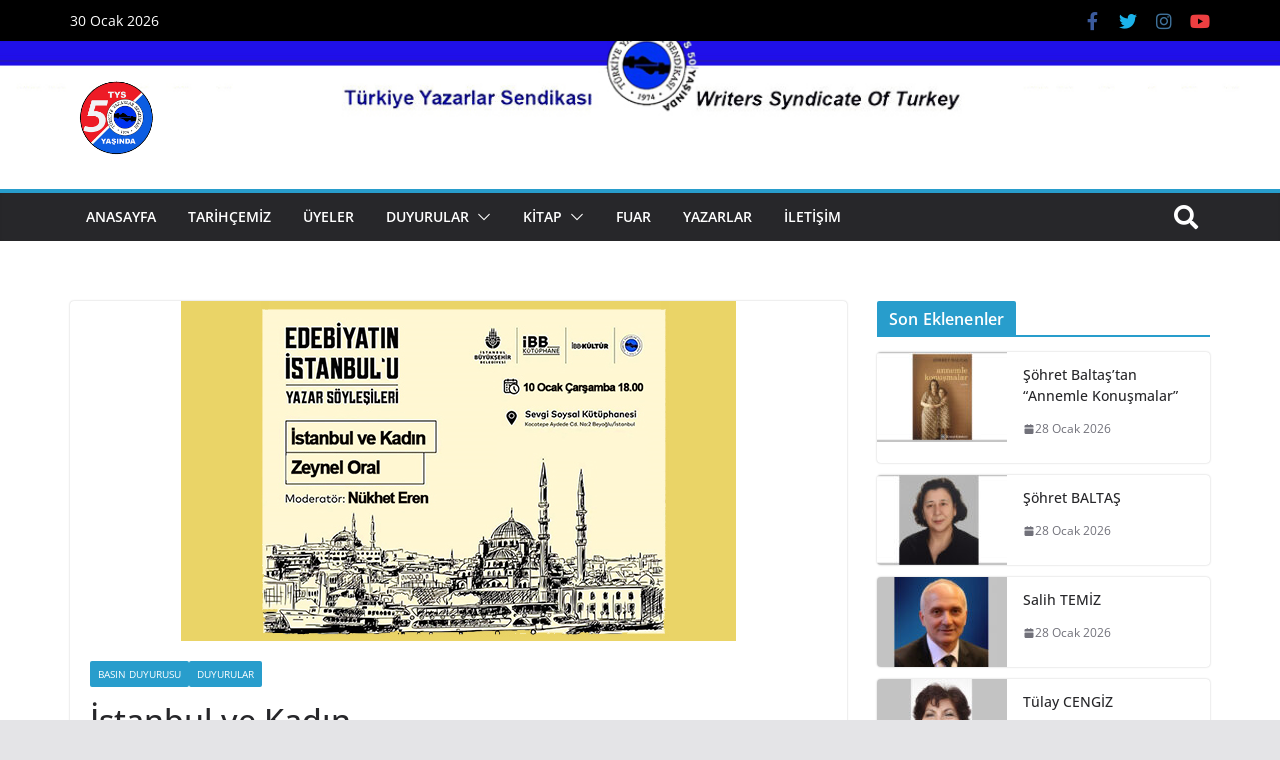

--- FILE ---
content_type: text/html; charset=UTF-8
request_url: https://turkiyeyazarlarsendikasi.org/duyurular/istanbul-ve-kadin/
body_size: 18965
content:
		<!doctype html>
		<html lang="tr">
		
<head>

			<meta charset="UTF-8"/>
		<meta name="viewport" content="width=device-width, initial-scale=1">
		<link rel="profile" href="https://gmpg.org/xfn/11" />
		
	<meta name='robots' content='index, follow, max-image-preview:large, max-snippet:-1, max-video-preview:-1' />

	<!-- This site is optimized with the Yoast SEO plugin v26.8 - https://yoast.com/product/yoast-seo-wordpress/ -->
	<title>İstanbul ve Kadın &#8212; Türkiye Yazarlar Sendikası</title>
	<link rel="canonical" href="https://turkiyeyazarlarsendikasi.org/duyurular/istanbul-ve-kadin/" />
	<meta property="og:locale" content="tr_TR" />
	<meta property="og:type" content="article" />
	<meta property="og:title" content="İstanbul ve Kadın &#8212; Türkiye Yazarlar Sendikası" />
	<meta property="og:description" content="0 Paylaş Facebook X (Twitter) Email Yazdır Bağlantıyı kopyala Edebiyatın İstanbul&#8217;u Yazar Söyleşileri Türkiye Yazarlar Sendikası (TYS) ile İstanbul BüyükşehirDetay" />
	<meta property="og:url" content="https://turkiyeyazarlarsendikasi.org/duyurular/istanbul-ve-kadin/" />
	<meta property="og:site_name" content="Türkiye Yazarlar Sendikası" />
	<meta property="article:publisher" content="https://www.facebook.com/T%c3%bcrkiye-Yazarlar-Sendikas%c4%b1-113178068759785/?ref=page_internal" />
	<meta property="article:published_time" content="2024-01-09T07:40:07+00:00" />
	<meta property="article:modified_time" content="2024-05-09T13:55:51+00:00" />
	<meta property="og:image" content="https://turkiyeyazarlarsendikasi.org/wp-content/uploads/2024/01/1.jpg" />
	<meta property="og:image:width" content="555" />
	<meta property="og:image:height" content="340" />
	<meta property="og:image:type" content="image/jpeg" />
	<meta name="author" content="admin" />
	<meta name="twitter:card" content="summary_large_image" />
	<meta name="twitter:creator" content="@TYSendikasi" />
	<meta name="twitter:site" content="@TYSendikasi" />
	<meta name="twitter:label1" content="Yazan:" />
	<meta name="twitter:data1" content="admin" />
	<meta name="twitter:label2" content="Tahmini okuma süresi" />
	<meta name="twitter:data2" content="1 dakika" />
	<script type="application/ld+json" class="yoast-schema-graph">{"@context":"https://schema.org","@graph":[{"@type":"Article","@id":"https://turkiyeyazarlarsendikasi.org/duyurular/istanbul-ve-kadin/#article","isPartOf":{"@id":"https://turkiyeyazarlarsendikasi.org/duyurular/istanbul-ve-kadin/"},"author":{"name":"admin","@id":"https://turkiyeyazarlarsendikasi.org/#/schema/person/24788016a0227f320d3fac8260c951cb"},"headline":"İstanbul ve Kadın","datePublished":"2024-01-09T07:40:07+00:00","dateModified":"2024-05-09T13:55:51+00:00","mainEntityOfPage":{"@id":"https://turkiyeyazarlarsendikasi.org/duyurular/istanbul-ve-kadin/"},"wordCount":95,"publisher":{"@id":"https://turkiyeyazarlarsendikasi.org/#organization"},"image":{"@id":"https://turkiyeyazarlarsendikasi.org/duyurular/istanbul-ve-kadin/#primaryimage"},"thumbnailUrl":"https://turkiyeyazarlarsendikasi.org/wp-content/uploads/2024/01/1.jpg","keywords":["Zeynep Oral"],"articleSection":["Basın Duyurusu","Duyurular"],"inLanguage":"tr"},{"@type":"WebPage","@id":"https://turkiyeyazarlarsendikasi.org/duyurular/istanbul-ve-kadin/","url":"https://turkiyeyazarlarsendikasi.org/duyurular/istanbul-ve-kadin/","name":"İstanbul ve Kadın &#8212; Türkiye Yazarlar Sendikası","isPartOf":{"@id":"https://turkiyeyazarlarsendikasi.org/#website"},"primaryImageOfPage":{"@id":"https://turkiyeyazarlarsendikasi.org/duyurular/istanbul-ve-kadin/#primaryimage"},"image":{"@id":"https://turkiyeyazarlarsendikasi.org/duyurular/istanbul-ve-kadin/#primaryimage"},"thumbnailUrl":"https://turkiyeyazarlarsendikasi.org/wp-content/uploads/2024/01/1.jpg","datePublished":"2024-01-09T07:40:07+00:00","dateModified":"2024-05-09T13:55:51+00:00","breadcrumb":{"@id":"https://turkiyeyazarlarsendikasi.org/duyurular/istanbul-ve-kadin/#breadcrumb"},"inLanguage":"tr","potentialAction":[{"@type":"ReadAction","target":["https://turkiyeyazarlarsendikasi.org/duyurular/istanbul-ve-kadin/"]}]},{"@type":"ImageObject","inLanguage":"tr","@id":"https://turkiyeyazarlarsendikasi.org/duyurular/istanbul-ve-kadin/#primaryimage","url":"https://turkiyeyazarlarsendikasi.org/wp-content/uploads/2024/01/1.jpg","contentUrl":"https://turkiyeyazarlarsendikasi.org/wp-content/uploads/2024/01/1.jpg","width":555,"height":340},{"@type":"BreadcrumbList","@id":"https://turkiyeyazarlarsendikasi.org/duyurular/istanbul-ve-kadin/#breadcrumb","itemListElement":[{"@type":"ListItem","position":1,"name":"Ana sayfa","item":"https://turkiyeyazarlarsendikasi.org/"},{"@type":"ListItem","position":2,"name":"İstanbul ve Kadın"}]},{"@type":"WebSite","@id":"https://turkiyeyazarlarsendikasi.org/#website","url":"https://turkiyeyazarlarsendikasi.org/","name":"Türkiye Yazarlar Sendikası","description":"Dünyanın Bütün Kalemleri Birleşin","publisher":{"@id":"https://turkiyeyazarlarsendikasi.org/#organization"},"potentialAction":[{"@type":"SearchAction","target":{"@type":"EntryPoint","urlTemplate":"https://turkiyeyazarlarsendikasi.org/?s={search_term_string}"},"query-input":{"@type":"PropertyValueSpecification","valueRequired":true,"valueName":"search_term_string"}}],"inLanguage":"tr"},{"@type":"Organization","@id":"https://turkiyeyazarlarsendikasi.org/#organization","name":"Türkiye Yazarlar Sendikası","url":"https://turkiyeyazarlarsendikasi.org/","logo":{"@type":"ImageObject","inLanguage":"tr","@id":"https://turkiyeyazarlarsendikasi.org/#/schema/logo/image/","url":"https://turkiyeyazarlarsendikasi.org/wp-content/uploads/2021/01/logo.png","contentUrl":"https://turkiyeyazarlarsendikasi.org/wp-content/uploads/2021/01/logo.png","width":454,"height":452,"caption":"Türkiye Yazarlar Sendikası"},"image":{"@id":"https://turkiyeyazarlarsendikasi.org/#/schema/logo/image/"},"sameAs":["https://www.facebook.com/Türkiye-Yazarlar-Sendikası-113178068759785/?ref=page_internal","https://x.com/TYSendikasi"]},{"@type":"Person","@id":"https://turkiyeyazarlarsendikasi.org/#/schema/person/24788016a0227f320d3fac8260c951cb","name":"admin","image":{"@type":"ImageObject","inLanguage":"tr","@id":"https://turkiyeyazarlarsendikasi.org/#/schema/person/image/","url":"https://secure.gravatar.com/avatar/68b66c8c3879da2fd5a55acb579cc67ae15faf621529be5d68bcaba03fc67d97?s=96&d=mm&r=g","contentUrl":"https://secure.gravatar.com/avatar/68b66c8c3879da2fd5a55acb579cc67ae15faf621529be5d68bcaba03fc67d97?s=96&d=mm&r=g","caption":"admin"},"description":"Tokat ili Niksar ilçesi Kuyucak köyünde doğdu. İlkokulu Kuyucak’ta, Ortaokul ve liseyi Niksar’da tamamladı. Sivas Cumhuriyet Üniversitesi İktisadi ve İdari Bilimler Bölümü ile Anadolu Üniversitesi İktisat Fakültesini bitirdi. Ahmet Yesevi Üniversitesi, Ekonomi Fakültesi, Yerel Yönetimlerde yüksek lisans eğitimini “Kent Konseyleri ” üzerine yaptı. Web Tasarım, Sinema, Fotoğraf üzerine dersler aldı. Maliye Çalışanları Derneği (MA-DER) Genel Başkanlığı, “Maliyecilerin Sesi” dergisinin genel yayın yönetmenliği, İstanbul Fotoğraf ve Sinema Amatörleri Derneği (İFSAK), Elazığ Fotoğraf Amatörleri Derneği (EFAD), ” Kalemin Gücü Platformu (KGP). Türkiye Yazarlar Sendikası Üyesi (TYS) Yönetim Kurulu Üyesi. iki adet kişisel fotoğraf sergisi; “Aralık” ve “Yaşatanlar ve Yaşatılanlar. -Dökümcüler, Köyde Yaşam, Kamu Çalışanlarının Mücadele Tarihi, Çalışan Kadın, Zamana Sıkıştırılmış İnsan, Ayakkabının Serüveni gibi belgesel çalışmalar hazırladı ve sundu. Bezuvar, İnsancıl, Berfin Bahar, Eski Kültür Sanat Dergilerinde, Güncel Sanat ve Üvercinka adlı sanat dergilerinde şiirleri ve fotoğrafları yayınlandı. Günahsız Sözcükler (Şiir) Bezuvar Yayınları Baskı Yılı: 2014, Mavi Düşler (Şiir) Eylül Yayıncılık Baskı: 2016, Islak Umut (öykü) Eylül Yayıncılık Baskı: 2016, Dört Mevsim (öykü) Eylül Yayıncılık Baskı: 2017, Çocuk Oyunları (araştırma) Eylül Yayıncılık Baskı: 2018, Kent Konseyleri (araştırma) Eylül Yayıncılık Baskı: 2018. Deniz Terimleri ve Su Sözlüğü (araştırma) 2019 , Cankurtaran (öykü) 2020, Kelebek Avcısı (Roman) Mavi Nefes Yayınları 2023","sameAs":["https://gurelsurucu.wordpress.com/"]}]}</script>
	<!-- / Yoast SEO plugin. -->


<link rel='dns-prefetch' href='//use.fontawesome.com' />
<link rel="alternate" type="application/rss+xml" title="Türkiye Yazarlar Sendikası &raquo; akışı" href="https://turkiyeyazarlarsendikasi.org/feed/" />
<link rel="alternate" type="application/rss+xml" title="Türkiye Yazarlar Sendikası &raquo; yorum akışı" href="https://turkiyeyazarlarsendikasi.org/comments/feed/" />
<link rel="alternate" title="oEmbed (JSON)" type="application/json+oembed" href="https://turkiyeyazarlarsendikasi.org/wp-json/oembed/1.0/embed?url=https%3A%2F%2Fturkiyeyazarlarsendikasi.org%2Fduyurular%2Fistanbul-ve-kadin%2F" />
<link rel="alternate" title="oEmbed (XML)" type="text/xml+oembed" href="https://turkiyeyazarlarsendikasi.org/wp-json/oembed/1.0/embed?url=https%3A%2F%2Fturkiyeyazarlarsendikasi.org%2Fduyurular%2Fistanbul-ve-kadin%2F&#038;format=xml" />
		<style>
			.lazyload,
			.lazyloading {
				max-width: 100%;
			}
		</style>
		<style id='wp-img-auto-sizes-contain-inline-css' type='text/css'>
img:is([sizes=auto i],[sizes^="auto," i]){contain-intrinsic-size:3000px 1500px}
/*# sourceURL=wp-img-auto-sizes-contain-inline-css */
</style>
<style id='wp-emoji-styles-inline-css' type='text/css'>

	img.wp-smiley, img.emoji {
		display: inline !important;
		border: none !important;
		box-shadow: none !important;
		height: 1em !important;
		width: 1em !important;
		margin: 0 0.07em !important;
		vertical-align: -0.1em !important;
		background: none !important;
		padding: 0 !important;
	}
/*# sourceURL=wp-emoji-styles-inline-css */
</style>
<link rel='stylesheet' id='wp-block-library-css' href='https://turkiyeyazarlarsendikasi.org/wp-includes/css/dist/block-library/style.min.css?ver=57ad5504d2da7928b62666cd00924458' type='text/css' media='all' />
<style id='global-styles-inline-css' type='text/css'>
:root{--wp--preset--aspect-ratio--square: 1;--wp--preset--aspect-ratio--4-3: 4/3;--wp--preset--aspect-ratio--3-4: 3/4;--wp--preset--aspect-ratio--3-2: 3/2;--wp--preset--aspect-ratio--2-3: 2/3;--wp--preset--aspect-ratio--16-9: 16/9;--wp--preset--aspect-ratio--9-16: 9/16;--wp--preset--color--black: #000000;--wp--preset--color--cyan-bluish-gray: #abb8c3;--wp--preset--color--white: #ffffff;--wp--preset--color--pale-pink: #f78da7;--wp--preset--color--vivid-red: #cf2e2e;--wp--preset--color--luminous-vivid-orange: #ff6900;--wp--preset--color--luminous-vivid-amber: #fcb900;--wp--preset--color--light-green-cyan: #7bdcb5;--wp--preset--color--vivid-green-cyan: #00d084;--wp--preset--color--pale-cyan-blue: #8ed1fc;--wp--preset--color--vivid-cyan-blue: #0693e3;--wp--preset--color--vivid-purple: #9b51e0;--wp--preset--gradient--vivid-cyan-blue-to-vivid-purple: linear-gradient(135deg,rgb(6,147,227) 0%,rgb(155,81,224) 100%);--wp--preset--gradient--light-green-cyan-to-vivid-green-cyan: linear-gradient(135deg,rgb(122,220,180) 0%,rgb(0,208,130) 100%);--wp--preset--gradient--luminous-vivid-amber-to-luminous-vivid-orange: linear-gradient(135deg,rgb(252,185,0) 0%,rgb(255,105,0) 100%);--wp--preset--gradient--luminous-vivid-orange-to-vivid-red: linear-gradient(135deg,rgb(255,105,0) 0%,rgb(207,46,46) 100%);--wp--preset--gradient--very-light-gray-to-cyan-bluish-gray: linear-gradient(135deg,rgb(238,238,238) 0%,rgb(169,184,195) 100%);--wp--preset--gradient--cool-to-warm-spectrum: linear-gradient(135deg,rgb(74,234,220) 0%,rgb(151,120,209) 20%,rgb(207,42,186) 40%,rgb(238,44,130) 60%,rgb(251,105,98) 80%,rgb(254,248,76) 100%);--wp--preset--gradient--blush-light-purple: linear-gradient(135deg,rgb(255,206,236) 0%,rgb(152,150,240) 100%);--wp--preset--gradient--blush-bordeaux: linear-gradient(135deg,rgb(254,205,165) 0%,rgb(254,45,45) 50%,rgb(107,0,62) 100%);--wp--preset--gradient--luminous-dusk: linear-gradient(135deg,rgb(255,203,112) 0%,rgb(199,81,192) 50%,rgb(65,88,208) 100%);--wp--preset--gradient--pale-ocean: linear-gradient(135deg,rgb(255,245,203) 0%,rgb(182,227,212) 50%,rgb(51,167,181) 100%);--wp--preset--gradient--electric-grass: linear-gradient(135deg,rgb(202,248,128) 0%,rgb(113,206,126) 100%);--wp--preset--gradient--midnight: linear-gradient(135deg,rgb(2,3,129) 0%,rgb(40,116,252) 100%);--wp--preset--font-size--small: 13px;--wp--preset--font-size--medium: 20px;--wp--preset--font-size--large: 36px;--wp--preset--font-size--x-large: 42px;--wp--preset--spacing--20: 0.44rem;--wp--preset--spacing--30: 0.67rem;--wp--preset--spacing--40: 1rem;--wp--preset--spacing--50: 1.5rem;--wp--preset--spacing--60: 2.25rem;--wp--preset--spacing--70: 3.38rem;--wp--preset--spacing--80: 5.06rem;--wp--preset--shadow--natural: 6px 6px 9px rgba(0, 0, 0, 0.2);--wp--preset--shadow--deep: 12px 12px 50px rgba(0, 0, 0, 0.4);--wp--preset--shadow--sharp: 6px 6px 0px rgba(0, 0, 0, 0.2);--wp--preset--shadow--outlined: 6px 6px 0px -3px rgb(255, 255, 255), 6px 6px rgb(0, 0, 0);--wp--preset--shadow--crisp: 6px 6px 0px rgb(0, 0, 0);}:where(body) { margin: 0; }.wp-site-blocks > .alignleft { float: left; margin-right: 2em; }.wp-site-blocks > .alignright { float: right; margin-left: 2em; }.wp-site-blocks > .aligncenter { justify-content: center; margin-left: auto; margin-right: auto; }:where(.wp-site-blocks) > * { margin-block-start: 24px; margin-block-end: 0; }:where(.wp-site-blocks) > :first-child { margin-block-start: 0; }:where(.wp-site-blocks) > :last-child { margin-block-end: 0; }:root { --wp--style--block-gap: 24px; }:root :where(.is-layout-flow) > :first-child{margin-block-start: 0;}:root :where(.is-layout-flow) > :last-child{margin-block-end: 0;}:root :where(.is-layout-flow) > *{margin-block-start: 24px;margin-block-end: 0;}:root :where(.is-layout-constrained) > :first-child{margin-block-start: 0;}:root :where(.is-layout-constrained) > :last-child{margin-block-end: 0;}:root :where(.is-layout-constrained) > *{margin-block-start: 24px;margin-block-end: 0;}:root :where(.is-layout-flex){gap: 24px;}:root :where(.is-layout-grid){gap: 24px;}.is-layout-flow > .alignleft{float: left;margin-inline-start: 0;margin-inline-end: 2em;}.is-layout-flow > .alignright{float: right;margin-inline-start: 2em;margin-inline-end: 0;}.is-layout-flow > .aligncenter{margin-left: auto !important;margin-right: auto !important;}.is-layout-constrained > .alignleft{float: left;margin-inline-start: 0;margin-inline-end: 2em;}.is-layout-constrained > .alignright{float: right;margin-inline-start: 2em;margin-inline-end: 0;}.is-layout-constrained > .aligncenter{margin-left: auto !important;margin-right: auto !important;}.is-layout-constrained > :where(:not(.alignleft):not(.alignright):not(.alignfull)){margin-left: auto !important;margin-right: auto !important;}body .is-layout-flex{display: flex;}.is-layout-flex{flex-wrap: wrap;align-items: center;}.is-layout-flex > :is(*, div){margin: 0;}body .is-layout-grid{display: grid;}.is-layout-grid > :is(*, div){margin: 0;}body{padding-top: 0px;padding-right: 0px;padding-bottom: 0px;padding-left: 0px;}a:where(:not(.wp-element-button)){text-decoration: underline;}:root :where(.wp-element-button, .wp-block-button__link){background-color: #32373c;border-width: 0;color: #fff;font-family: inherit;font-size: inherit;font-style: inherit;font-weight: inherit;letter-spacing: inherit;line-height: inherit;padding-top: calc(0.667em + 2px);padding-right: calc(1.333em + 2px);padding-bottom: calc(0.667em + 2px);padding-left: calc(1.333em + 2px);text-decoration: none;text-transform: inherit;}.has-black-color{color: var(--wp--preset--color--black) !important;}.has-cyan-bluish-gray-color{color: var(--wp--preset--color--cyan-bluish-gray) !important;}.has-white-color{color: var(--wp--preset--color--white) !important;}.has-pale-pink-color{color: var(--wp--preset--color--pale-pink) !important;}.has-vivid-red-color{color: var(--wp--preset--color--vivid-red) !important;}.has-luminous-vivid-orange-color{color: var(--wp--preset--color--luminous-vivid-orange) !important;}.has-luminous-vivid-amber-color{color: var(--wp--preset--color--luminous-vivid-amber) !important;}.has-light-green-cyan-color{color: var(--wp--preset--color--light-green-cyan) !important;}.has-vivid-green-cyan-color{color: var(--wp--preset--color--vivid-green-cyan) !important;}.has-pale-cyan-blue-color{color: var(--wp--preset--color--pale-cyan-blue) !important;}.has-vivid-cyan-blue-color{color: var(--wp--preset--color--vivid-cyan-blue) !important;}.has-vivid-purple-color{color: var(--wp--preset--color--vivid-purple) !important;}.has-black-background-color{background-color: var(--wp--preset--color--black) !important;}.has-cyan-bluish-gray-background-color{background-color: var(--wp--preset--color--cyan-bluish-gray) !important;}.has-white-background-color{background-color: var(--wp--preset--color--white) !important;}.has-pale-pink-background-color{background-color: var(--wp--preset--color--pale-pink) !important;}.has-vivid-red-background-color{background-color: var(--wp--preset--color--vivid-red) !important;}.has-luminous-vivid-orange-background-color{background-color: var(--wp--preset--color--luminous-vivid-orange) !important;}.has-luminous-vivid-amber-background-color{background-color: var(--wp--preset--color--luminous-vivid-amber) !important;}.has-light-green-cyan-background-color{background-color: var(--wp--preset--color--light-green-cyan) !important;}.has-vivid-green-cyan-background-color{background-color: var(--wp--preset--color--vivid-green-cyan) !important;}.has-pale-cyan-blue-background-color{background-color: var(--wp--preset--color--pale-cyan-blue) !important;}.has-vivid-cyan-blue-background-color{background-color: var(--wp--preset--color--vivid-cyan-blue) !important;}.has-vivid-purple-background-color{background-color: var(--wp--preset--color--vivid-purple) !important;}.has-black-border-color{border-color: var(--wp--preset--color--black) !important;}.has-cyan-bluish-gray-border-color{border-color: var(--wp--preset--color--cyan-bluish-gray) !important;}.has-white-border-color{border-color: var(--wp--preset--color--white) !important;}.has-pale-pink-border-color{border-color: var(--wp--preset--color--pale-pink) !important;}.has-vivid-red-border-color{border-color: var(--wp--preset--color--vivid-red) !important;}.has-luminous-vivid-orange-border-color{border-color: var(--wp--preset--color--luminous-vivid-orange) !important;}.has-luminous-vivid-amber-border-color{border-color: var(--wp--preset--color--luminous-vivid-amber) !important;}.has-light-green-cyan-border-color{border-color: var(--wp--preset--color--light-green-cyan) !important;}.has-vivid-green-cyan-border-color{border-color: var(--wp--preset--color--vivid-green-cyan) !important;}.has-pale-cyan-blue-border-color{border-color: var(--wp--preset--color--pale-cyan-blue) !important;}.has-vivid-cyan-blue-border-color{border-color: var(--wp--preset--color--vivid-cyan-blue) !important;}.has-vivid-purple-border-color{border-color: var(--wp--preset--color--vivid-purple) !important;}.has-vivid-cyan-blue-to-vivid-purple-gradient-background{background: var(--wp--preset--gradient--vivid-cyan-blue-to-vivid-purple) !important;}.has-light-green-cyan-to-vivid-green-cyan-gradient-background{background: var(--wp--preset--gradient--light-green-cyan-to-vivid-green-cyan) !important;}.has-luminous-vivid-amber-to-luminous-vivid-orange-gradient-background{background: var(--wp--preset--gradient--luminous-vivid-amber-to-luminous-vivid-orange) !important;}.has-luminous-vivid-orange-to-vivid-red-gradient-background{background: var(--wp--preset--gradient--luminous-vivid-orange-to-vivid-red) !important;}.has-very-light-gray-to-cyan-bluish-gray-gradient-background{background: var(--wp--preset--gradient--very-light-gray-to-cyan-bluish-gray) !important;}.has-cool-to-warm-spectrum-gradient-background{background: var(--wp--preset--gradient--cool-to-warm-spectrum) !important;}.has-blush-light-purple-gradient-background{background: var(--wp--preset--gradient--blush-light-purple) !important;}.has-blush-bordeaux-gradient-background{background: var(--wp--preset--gradient--blush-bordeaux) !important;}.has-luminous-dusk-gradient-background{background: var(--wp--preset--gradient--luminous-dusk) !important;}.has-pale-ocean-gradient-background{background: var(--wp--preset--gradient--pale-ocean) !important;}.has-electric-grass-gradient-background{background: var(--wp--preset--gradient--electric-grass) !important;}.has-midnight-gradient-background{background: var(--wp--preset--gradient--midnight) !important;}.has-small-font-size{font-size: var(--wp--preset--font-size--small) !important;}.has-medium-font-size{font-size: var(--wp--preset--font-size--medium) !important;}.has-large-font-size{font-size: var(--wp--preset--font-size--large) !important;}.has-x-large-font-size{font-size: var(--wp--preset--font-size--x-large) !important;}
/*# sourceURL=global-styles-inline-css */
</style>

<style id='font-awesome-svg-styles-default-inline-css' type='text/css'>
.svg-inline--fa {
  display: inline-block;
  height: 1em;
  overflow: visible;
  vertical-align: -.125em;
}
/*# sourceURL=font-awesome-svg-styles-default-inline-css */
</style>
<link rel='stylesheet' id='font-awesome-svg-styles-css' href='https://turkiyeyazarlarsendikasi.org/wp-content/uploads/font-awesome/v5.15.1/css/svg-with-js.css' type='text/css' media='all' />
<style id='font-awesome-svg-styles-inline-css' type='text/css'>
   .wp-block-font-awesome-icon svg::before,
   .wp-rich-text-font-awesome-icon svg::before {content: unset;}
/*# sourceURL=font-awesome-svg-styles-inline-css */
</style>
<link rel='stylesheet' id='ctf_styles-css' href='https://turkiyeyazarlarsendikasi.org/wp-content/plugins/custom-twitter-feeds/css/ctf-styles.min.css?ver=2.3.1' type='text/css' media='all' />
<link rel='stylesheet' id='dashicons-css' href='https://turkiyeyazarlarsendikasi.org/wp-includes/css/dashicons.min.css?ver=57ad5504d2da7928b62666cd00924458' type='text/css' media='all' />
<link rel='stylesheet' id='everest-forms-general-css' href='https://turkiyeyazarlarsendikasi.org/wp-content/plugins/everest-forms/assets/css/everest-forms.css?ver=3.4.2.1' type='text/css' media='all' />
<link rel='stylesheet' id='jquery-intl-tel-input-css' href='https://turkiyeyazarlarsendikasi.org/wp-content/plugins/everest-forms/assets/css/intlTelInput.css?ver=3.4.2.1' type='text/css' media='all' />
<link rel='stylesheet' id='colormag_style-css' href='https://turkiyeyazarlarsendikasi.org/wp-content/themes/colormag-pro/style.css?ver=4.0.9' type='text/css' media='all' />
<style id='colormag_style-inline-css' type='text/css'>
.colormag-button,
			blockquote, button,
			input[type=reset],
			input[type=button],
			input[type=submit],
			.cm-home-icon.front_page_on,
			.cm-post-categories a,
			.cm-primary-nav ul li ul li:hover,
			.cm-primary-nav ul li.current-menu-item,
			.cm-primary-nav ul li.current_page_ancestor,
			.cm-primary-nav ul li.current-menu-ancestor,
			.cm-primary-nav ul li.current_page_item,
			.cm-primary-nav ul li:hover,
			.cm-primary-nav ul li.focus,
			.cm-mobile-nav li a:hover,
			.colormag-header-clean #cm-primary-nav .cm-menu-toggle:hover,
			.cm-header .cm-mobile-nav li:hover,
			.cm-header .cm-mobile-nav li.current-page-ancestor,
			.cm-header .cm-mobile-nav li.current-menu-ancestor,
			.cm-header .cm-mobile-nav li.current-page-item,
			.cm-header .cm-mobile-nav li.current-menu-item,
			.cm-primary-nav ul li.focus > a,
			.cm-layout-2 .cm-primary-nav ul ul.sub-menu li.focus > a,
			.cm-mobile-nav .current-menu-item>a, .cm-mobile-nav .current_page_item>a,
			.colormag-header-clean .cm-mobile-nav li:hover > a,
			.colormag-header-clean .cm-mobile-nav li.current-page-ancestor > a,
			.colormag-header-clean .cm-mobile-nav li.current-menu-ancestor > a,
			.colormag-header-clean .cm-mobile-nav li.current-page-item > a,
			.colormag-header-clean .cm-mobile-nav li.current-menu-item > a,
			.fa.search-top:hover,
			.widget_call_to_action .btn--primary,
			.colormag-footer--classic .cm-footer-cols .cm-row .cm-widget-title span::before,
			.colormag-footer--classic-bordered .cm-footer-cols .cm-row .cm-widget-title span::before,
			.cm-featured-posts .cm-widget-title span,
			.cm-featured-category-slider-widget .cm-slide-content .cm-entry-header-meta .cm-post-categories a,
			.cm-highlighted-posts .cm-post-content .cm-entry-header-meta .cm-post-categories a,
			.cm-category-slide-next, .cm-category-slide-prev, .slide-next,
			.slide-prev, .cm-tabbed-widget ul li, .cm-posts .wp-pagenavi .current,
			.cm-posts .wp-pagenavi a:hover, .cm-secondary .cm-widget-title span,
			.cm-posts .post .cm-post-content .cm-entry-header-meta .cm-post-categories a,
			.cm-page-header .cm-page-title span, .entry-meta .post-format i,
			.format-link, .cm-entry-button, .infinite-scroll .tg-infinite-scroll,
			.no-more-post-text, .pagination span,
			.cm-footer-cols .cm-row .cm-widget-title span,
			.advertisement_above_footer .cm-widget-title span,
			.error, .cm-primary .cm-widget-title span,
			.related-posts-wrapper.style-three .cm-post-content .cm-entry-title a:hover:before,
			.cm-slider-area .cm-widget-title span,
			.cm-beside-slider-widget .cm-widget-title span,
			.top-full-width-sidebar .cm-widget-title span,
			.wp-block-quote, .wp-block-quote.is-style-large,
			.wp-block-quote.has-text-align-right,
			.page-numbers .current, .search-wrap button,
			.cm-error-404 .cm-btn, .widget .wp-block-heading, .wp-block-search button,
			.widget a::before, .cm-post-date a::before,
			.byline a::before,
			.colormag-footer--classic-bordered .cm-widget-title::before,
			.wp-block-button__link,
			#cm-tertiary .cm-widget-title span,
			.link-pagination .post-page-numbers.current,
			.wp-block-query-pagination-numbers .page-numbers.current,
			.wp-element-button,
			.wp-block-button .wp-block-button__link,
			.wp-element-button,
			.cm-layout-2 .cm-primary-nav ul ul.sub-menu li:hover,
			.cm-layout-2 .cm-primary-nav ul ul.sub-menu li.current-menu-ancestor,
			.cm-layout-2 .cm-primary-nav ul ul.sub-menu li.current-menu-item,
			.cm-layout-2 .cm-primary-nav ul ul.sub-menu li.focus,
			.cm-primary-nav .cm-random-post a:hover,
			.cm-primary-nav .cm-home-icon a:hover,
			.tg-infinite-pagination .tg-load-more,
			.comment .comment-author-link .post-author,
			.wp-block-search .wp-element-button:hover{background-color:#289dcc;}a,
			.cm-layout-2 #cm-primary-nav .fa.search-top:hover,
			.cm-layout-2 #cm-primary-nav.cm-mobile-nav .cm-random-post a:hover .fa-random,
			.cm-layout-2 #cm-primary-nav.cm-primary-nav .cm-random-post a:hover .fa-random,
			.cm-layout-2 .breaking-news .newsticker a:hover,
			.cm-layout-2 .cm-primary-nav ul li.current-menu-item > a,
			.cm-layout-2 .cm-primary-nav ul li.current_page_item > a,
			.cm-layout-2 .cm-primary-nav ul li:hover > a,
			.cm-layout-2 .cm-primary-nav ul li.focus > a
			.dark-skin .cm-layout-2-style-1 #cm-primary-nav.cm-primary-nav .cm-home-icon:hover .fa,
			.byline a:hover, .comments a:hover, .cm-edit-link a:hover, .cm-post-date a:hover,
			.social-links:not(.cm-header-actions .social-links) i.fa:hover, .cm-tag-links a:hover,
			.colormag-header-clean .social-links li:hover i.fa, .cm-layout-2-style-1 .social-links li:hover i.fa,
			.colormag-header-clean .breaking-news .newsticker a:hover, .widget_featured_posts .article-content .cm-entry-title a:hover,
			.widget_featured_slider .slide-content .cm-below-entry-meta .byline a:hover,
			.widget_featured_slider .slide-content .cm-below-entry-meta .comments a:hover,
			.widget_featured_slider .slide-content .cm-below-entry-meta .cm-post-date a:hover,
			.widget_featured_slider .slide-content .cm-entry-title a:hover,
			.widget_block_picture_news.widget_featured_posts .article-content .cm-entry-title a:hover,
			.widget_highlighted_posts .article-content .cm-below-entry-meta .byline a:hover,
			.widget_highlighted_posts .article-content .cm-below-entry-meta .comments a:hover,
			.widget_highlighted_posts .article-content .cm-below-entry-meta .cm-post-date a:hover,
			.widget_highlighted_posts .article-content .cm-entry-title a:hover, i.fa-arrow-up, i.fa-arrow-down,
			.cm-site-title a, #content .post .article-content .cm-entry-title a:hover, .entry-meta .byline i,
			.entry-meta .cat-links i, .entry-meta a, .post .cm-entry-title a:hover, .search .cm-entry-title a:hover,
			.entry-meta .comments-link a:hover, .entry-meta .cm-edit-link a:hover, .entry-meta .cm-post-date a:hover,
			.entry-meta .cm-tag-links a:hover, .single #content .tags a:hover, .count, .next a:hover, .previous a:hover,
			.related-posts-main-title .fa, .single-related-posts .article-content .cm-entry-title a:hover,
			.pagination a span:hover,
			#content .comments-area a.comment-cm-edit-link:hover, #content .comments-area a.comment-permalink:hover,
			#content .comments-area article header cite a:hover, .comments-area .comment-author-link a:hover,
			.comment .comment-reply-link:hover,
			.nav-next a, .nav-previous a,
			#cm-footer .cm-footer-menu ul li a:hover,
			.cm-footer-cols .cm-row a:hover, a#scroll-up i, .related-posts-wrapper-flyout .cm-entry-title a:hover,
			.human-diff-time .human-diff-time-display:hover,
			.cm-layout-2-style-1 #cm-primary-nav .fa:hover,
			.cm-footer-bar a,
			.cm-post-date a:hover,
			.cm-author a:hover,
			.cm-comments-link a:hover,
			.cm-tag-links a:hover,
			.cm-edit-link a:hover,
			.cm-footer-bar .copyright a,
			.cm-featured-posts .cm-entry-title a:hover,
			.cm-posts .post .cm-post-content .cm-entry-title a:hover,
			.cm-posts .post .single-title-above .cm-entry-title a:hover,
			.cm-layout-2 .cm-primary-nav ul li:hover > a,
			.cm-layout-2 #cm-primary-nav .fa:hover,
			.cm-entry-title a:hover,
			button:hover, input[type="button"]:hover,
			input[type="reset"]:hover,
			input[type="submit"]:hover,
			.wp-block-button .wp-block-button__link:hover,
			.cm-button:hover,
			.wp-element-button:hover,
			li.product .added_to_cart:hover,
			.comments-area .comment-permalink:hover{color:#289dcc;}#cm-primary-nav,
			.cm-contained .cm-header-2 .cm-row{border-top-color:#289dcc;}.cm-layout-2 #cm-primary-nav,
			.cm-layout-2 .cm-primary-nav ul ul.sub-menu li:hover,
			.cm-layout-2 .cm-primary-nav ul > li:hover > a,
			.cm-layout-2 .cm-primary-nav ul > li.current-menu-item > a,
			.cm-layout-2 .cm-primary-nav ul > li.current-menu-ancestor > a,
			.cm-layout-2 .cm-primary-nav ul ul.sub-menu li.current-menu-ancestor,
			.cm-layout-2 .cm-primary-nav ul ul.sub-menu li.current-menu-item,
			.cm-layout-2 .cm-primary-nav ul ul.sub-menu li.focus,
			cm-layout-2 .cm-primary-nav ul ul.sub-menu li.current-menu-ancestor,
			cm-layout-2 .cm-primary-nav ul ul.sub-menu li.current-menu-item,
			cm-layout-2 #cm-primary-nav .cm-menu-toggle:hover,
			cm-layout-2 #cm-primary-nav.cm-mobile-nav .cm-menu-toggle,
			cm-layout-2 .cm-primary-nav ul > li:hover > a,
			cm-layout-2 .cm-primary-nav ul > li.current-menu-item > a,
			cm-layout-2 .cm-primary-nav ul > li.current-menu-ancestor > a,
			.cm-layout-2 .cm-primary-nav ul li.focus > a, .pagination a span:hover,
			.cm-error-404 .cm-btn,
			.single-post .cm-post-categories a::after,
			.widget .block-title,
			.cm-layout-2 .cm-primary-nav ul li.focus > a,
			button,
			input[type="button"],
			input[type="reset"],
			input[type="submit"],
			.wp-block-button .wp-block-button__link,
			.cm-button,
			.wp-element-button,
			li.product .added_to_cart{border-color:#289dcc;}.cm-secondary .cm-widget-title,
			#cm-tertiary .cm-widget-title,
			.widget_featured_posts .widget-title,
			#secondary .widget-title,
			#cm-tertiary .widget-title,
			.cm-page-header .cm-page-title,
			.cm-footer-cols .cm-row .widget-title,
			.advertisement_above_footer .widget-title,
			#primary .widget-title,
			.widget_slider_area .widget-title,
			.widget_beside_slider .widget-title,
			.top-full-width-sidebar .widget-title,
			.cm-footer-cols .cm-row .cm-widget-title,
			.cm-footer-bar .copyright a,
			.cm-layout-2.cm-layout-2-style-2 #cm-primary-nav,
			.cm-layout-2 .cm-primary-nav ul > li:hover > a,
			.cm-layout-2 .cm-primary-nav ul > li.current-menu-item > a{border-bottom-color:#289dcc;}.cm-top-bar{border-bottom-color:#0c0c0c;}.cm-top-bar{background-color:#000000;}.cm-top-bar,
			.date-in-header{color:#ffffff;}.cm-header, .dark-skin .cm-main-header{background-image:url(https://turkiyeyazarlarsendikasi.org/wp-content/uploads/2024/03/cropped-yeniustbaner-3-1.jpg);background-position:center top;background-size:contain;background-attachment:fixed;background-repeat:no-repeat;}.cm-site-branding img{height:100px;}.cm-header .cm-menu-toggle svg,
			.cm-header .cm-menu-toggle svg{fill:#fff;}.cm-post-date a,
			.human-diff-time .human-diff-time-display,
			.cm-total-views,
			.cm-author a,
			cm-post-views,
			.total-views,
			.cm-edit-link a,
			.cm-comments-link a,
			.cm-reading-time,
			.dark-skin .cm-post-date a,
			.dark-skin .cm-author a,
			.dark-skin .cm-comments-link a,
			.dark-skin .cm-posts .post .cm-post-content .cm-below-entry-meta .cm-post-views span,
			.cm-footer-cols .cm-reading-time{color:#71717A;}.mzb-featured-posts, .mzb-social-icon, .mzb-featured-categories, .mzb-social-icons-insert{--color--light--primary:rgba(40,157,204,0.1);}body{--color--light--primary:#289dcc;--color--primary:#289dcc;}body{--color--gray:#71717A;}
/*# sourceURL=colormag_style-inline-css */
</style>
<link rel='stylesheet' id='colormag-fontawesome-css' href='https://turkiyeyazarlarsendikasi.org/wp-content/themes/colormag-pro/assets/library/fontawesome/css/font-awesome.min.css?ver=4.0.9' type='text/css' media='all' />
<link rel='stylesheet' id='font-awesome-official-css' href='https://use.fontawesome.com/releases/v5.15.1/css/all.css' type='text/css' media='all' integrity="sha384-vp86vTRFVJgpjF9jiIGPEEqYqlDwgyBgEF109VFjmqGmIY/Y4HV4d3Gp2irVfcrp" crossorigin="anonymous" />
<link rel='stylesheet' id='font-awesome-official-v4shim-css' href='https://use.fontawesome.com/releases/v5.15.1/css/v4-shims.css' type='text/css' media='all' integrity="sha384-WCuYjm/u5NsK4s/NfnJeHuMj6zzN2HFyjhBu/SnZJj7eZ6+ds4zqIM3wYgL59Clf" crossorigin="anonymous" />
<style id='font-awesome-official-v4shim-inline-css' type='text/css'>
@font-face {
font-family: "FontAwesome";
font-display: block;
src: url("https://use.fontawesome.com/releases/v5.15.1/webfonts/fa-brands-400.eot"),
		url("https://use.fontawesome.com/releases/v5.15.1/webfonts/fa-brands-400.eot?#iefix") format("embedded-opentype"),
		url("https://use.fontawesome.com/releases/v5.15.1/webfonts/fa-brands-400.woff2") format("woff2"),
		url("https://use.fontawesome.com/releases/v5.15.1/webfonts/fa-brands-400.woff") format("woff"),
		url("https://use.fontawesome.com/releases/v5.15.1/webfonts/fa-brands-400.ttf") format("truetype"),
		url("https://use.fontawesome.com/releases/v5.15.1/webfonts/fa-brands-400.svg#fontawesome") format("svg");
}

@font-face {
font-family: "FontAwesome";
font-display: block;
src: url("https://use.fontawesome.com/releases/v5.15.1/webfonts/fa-solid-900.eot"),
		url("https://use.fontawesome.com/releases/v5.15.1/webfonts/fa-solid-900.eot?#iefix") format("embedded-opentype"),
		url("https://use.fontawesome.com/releases/v5.15.1/webfonts/fa-solid-900.woff2") format("woff2"),
		url("https://use.fontawesome.com/releases/v5.15.1/webfonts/fa-solid-900.woff") format("woff"),
		url("https://use.fontawesome.com/releases/v5.15.1/webfonts/fa-solid-900.ttf") format("truetype"),
		url("https://use.fontawesome.com/releases/v5.15.1/webfonts/fa-solid-900.svg#fontawesome") format("svg");
}

@font-face {
font-family: "FontAwesome";
font-display: block;
src: url("https://use.fontawesome.com/releases/v5.15.1/webfonts/fa-regular-400.eot"),
		url("https://use.fontawesome.com/releases/v5.15.1/webfonts/fa-regular-400.eot?#iefix") format("embedded-opentype"),
		url("https://use.fontawesome.com/releases/v5.15.1/webfonts/fa-regular-400.woff2") format("woff2"),
		url("https://use.fontawesome.com/releases/v5.15.1/webfonts/fa-regular-400.woff") format("woff"),
		url("https://use.fontawesome.com/releases/v5.15.1/webfonts/fa-regular-400.ttf") format("truetype"),
		url("https://use.fontawesome.com/releases/v5.15.1/webfonts/fa-regular-400.svg#fontawesome") format("svg");
unicode-range: U+F004-F005,U+F007,U+F017,U+F022,U+F024,U+F02E,U+F03E,U+F044,U+F057-F059,U+F06E,U+F070,U+F075,U+F07B-F07C,U+F080,U+F086,U+F089,U+F094,U+F09D,U+F0A0,U+F0A4-F0A7,U+F0C5,U+F0C7-F0C8,U+F0E0,U+F0EB,U+F0F3,U+F0F8,U+F0FE,U+F111,U+F118-F11A,U+F11C,U+F133,U+F144,U+F146,U+F14A,U+F14D-F14E,U+F150-F152,U+F15B-F15C,U+F164-F165,U+F185-F186,U+F191-F192,U+F1AD,U+F1C1-F1C9,U+F1CD,U+F1D8,U+F1E3,U+F1EA,U+F1F6,U+F1F9,U+F20A,U+F247-F249,U+F24D,U+F254-F25B,U+F25D,U+F267,U+F271-F274,U+F279,U+F28B,U+F28D,U+F2B5-F2B6,U+F2B9,U+F2BB,U+F2BD,U+F2C1-F2C2,U+F2D0,U+F2D2,U+F2DC,U+F2ED,U+F328,U+F358-F35B,U+F3A5,U+F3D1,U+F410,U+F4AD;
}
/*# sourceURL=font-awesome-official-v4shim-inline-css */
</style>
<link rel='stylesheet' id='socialsnap-styles-css' href='https://turkiyeyazarlarsendikasi.org/wp-content/plugins/socialsnap/assets/css/socialsnap.css?ver=1.4.2' type='text/css' media='all' />
<script type="text/javascript" src="https://turkiyeyazarlarsendikasi.org/wp-includes/js/jquery/jquery.min.js?ver=3.7.1" id="jquery-core-js"></script>
<script type="text/javascript" src="https://turkiyeyazarlarsendikasi.org/wp-includes/js/jquery/jquery-migrate.min.js?ver=3.4.1" id="jquery-migrate-js"></script>
<link rel="https://api.w.org/" href="https://turkiyeyazarlarsendikasi.org/wp-json/" /><link rel="alternate" title="JSON" type="application/json" href="https://turkiyeyazarlarsendikasi.org/wp-json/wp/v2/posts/3515" /><link rel="EditURI" type="application/rsd+xml" title="RSD" href="https://turkiyeyazarlarsendikasi.org/xmlrpc.php?rsd" />

<link rel='shortlink' href='https://turkiyeyazarlarsendikasi.org/?p=3515' />
		<script>
			document.documentElement.className = document.documentElement.className.replace('no-js', 'js');
		</script>
				<style>
			.no-js img.lazyload {
				display: none;
			}

			figure.wp-block-image img.lazyloading {
				min-width: 150px;
			}

			.lazyload,
			.lazyloading {
				--smush-placeholder-width: 100px;
				--smush-placeholder-aspect-ratio: 1/1;
				width: var(--smush-image-width, var(--smush-placeholder-width)) !important;
				aspect-ratio: var(--smush-image-aspect-ratio, var(--smush-placeholder-aspect-ratio)) !important;
			}

						.lazyload, .lazyloading {
				opacity: 0;
			}

			.lazyloaded {
				opacity: 1;
				transition: opacity 400ms;
				transition-delay: 0ms;
			}

					</style>
		<link rel="icon" href="https://turkiyeyazarlarsendikasi.org/wp-content/uploads/2024/03/50.-YAS-LOGOSU-150x150.png" sizes="32x32" />
<link rel="icon" href="https://turkiyeyazarlarsendikasi.org/wp-content/uploads/2024/03/50.-YAS-LOGOSU-300x300.png" sizes="192x192" />
<link rel="apple-touch-icon" href="https://turkiyeyazarlarsendikasi.org/wp-content/uploads/2024/03/50.-YAS-LOGOSU-300x300.png" />
<meta name="msapplication-TileImage" content="https://turkiyeyazarlarsendikasi.org/wp-content/uploads/2024/03/50.-YAS-LOGOSU-300x300.png" />
		<style type="text/css" id="wp-custom-css">
			@media screen and (max-width: 768px){
.menu-toggle {
    display: block !important;
}
}		</style>
		
</head>

<body class="wp-singular post-template-default single single-post postid-3515 single-format-standard wp-custom-logo wp-embed-responsive wp-theme-colormag-pro everest-forms-no-js cm-header-layout-1 adv-style-1  wide">




		<div id="page" class="hfeed site">
				<a class="skip-link screen-reader-text" href="#main">Skip to content</a>
		

			<header id="cm-masthead" class="cm-header cm-layout-1 cm-layout-1-style-1 cm-full-width">
		
						<div class="cm-top-bar">
					<div class="cm-container ">
						<div class="cm-row">
							<div class="cm-top-bar__1">
				
		<div class="date-in-header">
			30 Ocak 2026		</div>

									</div>

							<div class="cm-top-bar__2">
				
		<div class="social-links">
			<ul>
				<li><a href="https://www.facebook.com/pages/T%C3%BCrkiye-Yazarlar-Sendikas%C4%B1/272618203360693" target="_blank"><i class="fa fa-facebook"></i></a></li><li><a href="https://twitter.com/TYSendikasi" target="_blank"><i class="fa fa-twitter"></i></a></li><li><a href="https://www.instagram.com/turkiyeyazarlar/?utm_source=ig_web_button_share_sheet&#038;igshid=OGQ5ZDc2ODk2ZA==" target="_blank"><i class="fa fa-instagram"></i></a></li><li><a href="https://www.youtube.com/@turkiyeyazarlarsendikas329" ><i class="fa fa-youtube"></i></a></li>			</ul>
		</div><!-- .social-links -->
									</div>
						</div>
					</div>
				</div>

				
				<div class="cm-main-header">
		
		
	<div id="cm-header-1" class="cm-header-1">
		<div class="cm-container">
			<div class="cm-row">

				<div class="cm-header-col-1">
										<div id="cm-site-branding" class="cm-site-branding">
		<a href="https://turkiyeyazarlarsendikasi.org/" class="custom-logo-link" rel="home"><img width="394" height="394" src="https://turkiyeyazarlarsendikasi.org/wp-content/uploads/2024/03/50.-YAS-LOGOSU.png" class="custom-logo" alt="Türkiye Yazarlar Sendikası" decoding="async" fetchpriority="high" srcset="https://turkiyeyazarlarsendikasi.org/wp-content/uploads/2024/03/50.-YAS-LOGOSU.png 1x,https://turkiyeyazarlarsendikasi.org/wp-content/uploads/2024/03/tys50logo.png 2x" sizes="(max-width: 394px) 100vw, 394px" /></a>					</div><!-- #cm-site-branding -->
	
				</div><!-- .cm-header-col-1 -->

				<div class="cm-header-col-2">
								</div><!-- .cm-header-col-2 -->

		</div>
	</div>
</div>
					<div id="cm-header-2" class="cm-header-2">
	<nav id="cm-primary-nav" class="cm-primary-nav">
		<div class="cm-container">
			<div class="cm-row">
				
											<div class="cm-header-actions">
													<div class="cm-top-search">
						<i class="fa fa-search search-top"></i>
						<div class="search-form-top">
									
<form action="https://turkiyeyazarlarsendikasi.org/" class="search-form searchform clearfix" method="get" role="search">

	<div class="search-wrap">
		<input type="search"
			   class="s field"
			   name="s"
			   value=""
			   placeholder="Ara"
		/>

		<button class="search-icon" type="submit"></button>
	</div>

</form><!-- .searchform -->
						</div>
					</div>
									</div>
							
					<p class="cm-menu-toggle" aria-expanded="false">
						<svg class="cm-icon cm-icon--bars" xmlns="http://www.w3.org/2000/svg" viewBox="0 0 24 24"><path d="M21 19H3a1 1 0 0 1 0-2h18a1 1 0 0 1 0 2Zm0-6H3a1 1 0 0 1 0-2h18a1 1 0 0 1 0 2Zm0-6H3a1 1 0 0 1 0-2h18a1 1 0 0 1 0 2Z"></path></svg>						<svg class="cm-icon cm-icon--x-mark" xmlns="http://www.w3.org/2000/svg" viewBox="0 0 24 24"><path d="m13.4 12 8.3-8.3c.4-.4.4-1 0-1.4s-1-.4-1.4 0L12 10.6 3.7 2.3c-.4-.4-1-.4-1.4 0s-.4 1 0 1.4l8.3 8.3-8.3 8.3c-.4.4-.4 1 0 1.4.2.2.4.3.7.3s.5-.1.7-.3l8.3-8.3 8.3 8.3c.2.2.5.3.7.3s.5-.1.7-.3c.4-.4.4-1 0-1.4L13.4 12z"></path></svg>					</p>
						<div class="cm-menu-primary-container"><ul id="menu-primary" class="menu"><li id="menu-item-1282" class="menu-item menu-item-type-custom menu-item-object-custom menu-item-home menu-item-1282"><a href="https://turkiyeyazarlarsendikasi.org/">Anasayfa</a></li>
<li id="menu-item-1278" class="menu-item menu-item-type-post_type menu-item-object-page menu-item-1278"><a href="https://turkiyeyazarlarsendikasi.org/tys-tarihcesi/">Tarihçemiz</a></li>
<li id="menu-item-3984" class="menu-item menu-item-type-post_type menu-item-object-page menu-item-3984"><a href="https://turkiyeyazarlarsendikasi.org/uyeler/">Üyeler</a></li>
<li id="menu-item-1288" class="menu-item menu-item-type-taxonomy menu-item-object-category current-post-ancestor current-menu-parent current-post-parent menu-item-has-children menu-item-1288"><a href="https://turkiyeyazarlarsendikasi.org/category/duyurular/">Duyurular</a><span role="button" tabindex="0" class="cm-submenu-toggle" onkeypress=""><svg class="cm-icon" xmlns="http://www.w3.org/2000/svg" xml:space="preserve" viewBox="0 0 24 24"><path d="M12 17.5c-.3 0-.5-.1-.7-.3l-9-9c-.4-.4-.4-1 0-1.4s1-.4 1.4 0l8.3 8.3 8.3-8.3c.4-.4 1-.4 1.4 0s.4 1 0 1.4l-9 9c-.2.2-.4.3-.7.3z"/></svg></span>
<ul class="sub-menu">
	<li id="menu-item-1289" class="menu-item menu-item-type-taxonomy menu-item-object-category current-post-ancestor current-menu-parent current-post-parent menu-item-1289"><a href="https://turkiyeyazarlarsendikasi.org/category/duyurular/basin-duyurusu/">Basın Duyurusu</a></li>
	<li id="menu-item-1290" class="menu-item menu-item-type-taxonomy menu-item-object-category menu-item-1290"><a href="https://turkiyeyazarlarsendikasi.org/category/duyurular/yazar-duyurusu/">Yazar Duyurusu</a></li>
</ul>
</li>
<li id="menu-item-1291" class="menu-item menu-item-type-taxonomy menu-item-object-category menu-item-has-children menu-item-1291"><a href="https://turkiyeyazarlarsendikasi.org/category/kitap/">Kitap</a><span role="button" tabindex="0" class="cm-submenu-toggle" onkeypress=""><svg class="cm-icon" xmlns="http://www.w3.org/2000/svg" xml:space="preserve" viewBox="0 0 24 24"><path d="M12 17.5c-.3 0-.5-.1-.7-.3l-9-9c-.4-.4-.4-1 0-1.4s1-.4 1.4 0l8.3 8.3 8.3-8.3c.4-.4 1-.4 1.4 0s.4 1 0 1.4l-9 9c-.2.2-.4.3-.7.3z"/></svg></span>
<ul class="sub-menu">
	<li id="menu-item-1481" class="menu-item menu-item-type-post_type menu-item-object-page menu-item-1481"><a href="https://turkiyeyazarlarsendikasi.org/tys-bultenleri/">TYS BÜLTENLERİ</a></li>
</ul>
</li>
<li id="menu-item-1292" class="menu-item menu-item-type-taxonomy menu-item-object-category menu-item-1292"><a href="https://turkiyeyazarlarsendikasi.org/category/fuar/">Fuar</a></li>
<li id="menu-item-1293" class="menu-item menu-item-type-taxonomy menu-item-object-category menu-item-1293"><a href="https://turkiyeyazarlarsendikasi.org/category/yazar/">Yazarlar</a></li>
<li id="menu-item-1307" class="menu-item menu-item-type-post_type menu-item-object-page menu-item-1307"><a href="https://turkiyeyazarlarsendikasi.org/bize-ulasin/">İletişim</a></li>
</ul></div>
			</div>
		</div>
	</nav>
</div>
						
				</div> <!-- /.cm-main-header -->
		
				</header><!-- #cm-masthead -->
		
		

	<div id="cm-content" class="cm-content">
		
		<div class="cm-container">
		
<div class="cm-row">
	
	
	<div id="cm-primary" class="cm-primary">
		<div class="cm-posts" class="clearfix">

			
<article id="post-3515" class="post-3515 post type-post status-publish format-standard has-post-thumbnail hentry category-basin-duyurusu category-duyurular tag-zeynep-oral">
	
	
				<div class="cm-featured-image">
				<img width="555" height="340" data-src="https://turkiyeyazarlarsendikasi.org/wp-content/uploads/2024/01/1.jpg" class="attachment-colormag-featured-image size-colormag-featured-image wp-post-image lazyload" alt="" decoding="async" data-srcset="https://turkiyeyazarlarsendikasi.org/wp-content/uploads/2024/01/1.jpg 555w, https://turkiyeyazarlarsendikasi.org/wp-content/uploads/2024/01/1-300x184.jpg 300w" data-sizes="(max-width: 555px) 100vw, 555px" src="[data-uri]" style="--smush-placeholder-width: 555px; --smush-placeholder-aspect-ratio: 555/340;" />			</div>

						
	<div class="cm-post-content">
		<div class="cm-entry-header-meta"><div class="cm-post-categories"><a href="https://turkiyeyazarlarsendikasi.org/category/duyurular/basin-duyurusu/"  rel="category tag">Basın Duyurusu</a><a href="https://turkiyeyazarlarsendikasi.org/category/duyurular/"  rel="category tag">Duyurular</a></div></div>
				<header class="cm-entry-header">
				<h1 class="cm-entry-title">
			İstanbul ve Kadın		</h1>
			</header>

			<div class="cm-below-entry-meta "><span class="cm-post-date"><a href="https://turkiyeyazarlarsendikasi.org/duyurular/istanbul-ve-kadin/" title="10:40" rel="bookmark"><svg class="cm-icon cm-icon--calendar-fill" xmlns="http://www.w3.org/2000/svg" viewBox="0 0 24 24"><path d="M21.1 6.6v1.6c0 .6-.4 1-1 1H3.9c-.6 0-1-.4-1-1V6.6c0-1.5 1.3-2.8 2.8-2.8h1.7V3c0-.6.4-1 1-1s1 .4 1 1v.8h5.2V3c0-.6.4-1 1-1s1 .4 1 1v.8h1.7c1.5 0 2.8 1.3 2.8 2.8zm-1 4.6H3.9c-.6 0-1 .4-1 1v7c0 1.5 1.3 2.8 2.8 2.8h12.6c1.5 0 2.8-1.3 2.8-2.8v-7c0-.6-.4-1-1-1z"></path></svg> <time class="entry-date published" datetime="2024-01-09T10:40:07+03:00">9 Ocak 2024</time><time class="updated" datetime="2024-05-09T16:55:51+03:00">9 Mayıs 2024</time></a></span>
		<span class="cm-author cm-vcard">
			<svg class="cm-icon cm-icon--user" xmlns="http://www.w3.org/2000/svg" viewBox="0 0 24 24"><path d="M7 7c0-2.8 2.2-5 5-5s5 2.2 5 5-2.2 5-5 5-5-2.2-5-5zm9 7H8c-2.8 0-5 2.2-5 5v2c0 .6.4 1 1 1h16c.6 0 1-.4 1-1v-2c0-2.8-2.2-5-5-5z"></path></svg>			<a class="url fn n"
			href="https://turkiyeyazarlarsendikasi.org/author/yazar/"
			title="admin"
			>
				admin			</a>
		</span>

		<span class="cm-post-views"><svg class="cm-icon cm-icon--eye" xmlns="http://www.w3.org/2000/svg" viewBox="0 0 24 24"><path d="M21.9 11.6c-.2-.2-3.6-7-9.9-7s-9.8 6.7-9.9 7c-.1.3-.1.6 0 .9.2.2 3.7 7 9.9 7s9.7-6.8 9.9-7c.1-.3.1-.6 0-.9zM12 15.5c-2 0-3.5-1.5-3.5-3.5S10 8.5 12 8.5s3.5 1.5 3.5 3.5-1.5 3.5-3.5 3.5z"></path></svg><span class="total-views">718 Görüntüleme</span></span></div>
		
<div class="cm-entry-summary">
			<div class="ss-inline-share-wrapper ss-left-inline-content ss-small-icons ss-with-spacing ss-rounded-icons">

			
			<div class="ss-inline-share-content">

				
			<!-- Total share counter -->
			<div class="ss-inline-counter">

			
		
		<span class="ss-total-counter ss-total-shares ss-share-inline_content-total-shares" data-ss-ss-post-id="3515">
			<span>0</span>
			<span>Paylaş</span>
		</span>

					</div>
							
		<ul class="ss-social-icons-container">

							<li class="">

					
						
						<a href="#" aria-label="Facebook" data-ss-ss-link="https://www.facebook.com/sharer.php?t=%C4%B0stanbul%20ve%20Kad%C4%B1n&#038;u=https%3A%2F%2Fturkiyeyazarlarsendikasi.org%2Fduyurular%2Fistanbul-ve-kadin%2F" class="ss-facebook-color" rel="nofollow noopener" data-ss-ss-network-id="facebook" data-ss-ss-post-id="3515" data-ss-ss-location="inline_content" data-ss-ss-permalink="https://turkiyeyazarlarsendikasi.org/duyurular/istanbul-ve-kadin/" data-ss-ss-type="share" data-has-api="true"> 
					
						<span class="ss-share-network-content">
							<i class="ss-network-icon"><svg class="ss-svg-icon" aria-hidden="true" role="img" focusable="false" width="32" height="32" viewBox="0 0 32 32" xmlns="http://www.w3.org/2000/svg"><path d="M32 16.098C32 7.208 24.837 0 16 0S0 7.207 0 16.098C0 24.133 5.851 30.792 13.5 32V20.751H9.437v-4.653H13.5V12.55c0-4.034 2.389-6.263 6.043-6.263 1.751 0 3.582.315 3.582.315v3.961h-2.018c-1.987 0-2.607 1.241-2.607 2.514v3.02h4.438l-.71 4.653H18.5V32C26.149 30.792 32 24.133 32 16.098z" /></svg></i>

							
																<span class="ss-network-label">Facebook</span>
									
						</span>

											</a>
					
									</li>
							<li class="">

					
						
						<a href="#" aria-label="X (Twitter)" data-ss-ss-link="https://twitter.com/intent/tweet?text=%C4%B0stanbul+ve+Kad%C4%B1n&#038;url=https%3A%2F%2Fturkiyeyazarlarsendikasi.org%2Fduyurular%2Fistanbul-ve-kadin%2F" class="ss-twitter-color" rel="nofollow noopener" data-ss-ss-network-id="twitter" data-ss-ss-post-id="3515" data-ss-ss-location="inline_content" data-ss-ss-permalink="https://turkiyeyazarlarsendikasi.org/duyurular/istanbul-ve-kadin/" data-ss-ss-type="share"> 
					
						<span class="ss-share-network-content">
							<i class="ss-network-icon"><svg class="ss-svg-icon" aria-hidden="true" role="img" focusable="false" width="32" height="32" viewBox="0 0 24 24"><path d="M18.244 2.25h3.308l-7.227 8.26 8.502 11.24H16.17l-5.214-6.817L4.99 21.75H1.68l7.73-8.835L1.254 2.25H8.08l4.713 6.231zm-1.161 17.52h1.833L7.084 4.126H5.117z"></path></svg></i>

							
																<span class="ss-network-label">X (Twitter)</span>
									
						</span>

											</a>
					
									</li>
							<li class="">

					
						
						<a href="#" aria-label="Email" data-ss-ss-link="mailto:?body=https%3A%2F%2Fturkiyeyazarlarsendikasi.org%2Fduyurular%2Fistanbul-ve-kadin%2F&#038;subject=%C4%B0stanbul%20ve%20Kad%C4%B1n" class="ss-envelope-color" rel="nofollow noopener" data-ss-ss-network-id="envelope" data-ss-ss-post-id="3515" data-ss-ss-location="inline_content" data-ss-ss-permalink="https://turkiyeyazarlarsendikasi.org/duyurular/istanbul-ve-kadin/" data-ss-ss-type="share"> 
					
						<span class="ss-share-network-content">
							<i class="ss-network-icon"><svg class="ss-svg-icon" aria-hidden="true" role="img" focusable="false" width="32" height="32" viewBox="0 0 32 32" xmlns="http://www.w3.org/2000/svg"><path d="M32 12.964v14.179c0 1.571-1.286 2.857-2.857 2.857h-26.286c-1.571 0-2.857-1.286-2.857-2.857v-14.179c0.536 0.589 1.143 1.107 1.804 1.554 2.964 2.018 5.964 4.036 8.875 6.161 1.5 1.107 3.357 2.464 5.304 2.464h0.036c1.946 0 3.804-1.357 5.304-2.464 2.911-2.107 5.911-4.143 8.893-6.161 0.643-0.446 1.25-0.964 1.786-1.554zM32 7.714c0 2-1.482 3.804-3.054 4.893-2.786 1.929-5.589 3.857-8.357 5.804-1.161 0.804-3.125 2.446-4.571 2.446h-0.036c-1.446 0-3.411-1.643-4.571-2.446-2.768-1.946-5.571-3.875-8.339-5.804-1.268-0.857-3.071-2.875-3.071-4.5 0-1.75 0.946-3.25 2.857-3.25h26.286c1.554 0 2.857 1.286 2.857 2.857z"></path></svg></i>

							
																<span class="ss-network-label">Email</span>
									
						</span>

											</a>
					
									</li>
							<li class="">

					
						
						<a href="#" aria-label="Yazdır" data-ss-ss-link="#" class="ss-print-color" rel="nofollow noopener" data-ss-ss-network-id="print" data-ss-ss-post-id="3515" data-ss-ss-location="inline_content" data-ss-ss-permalink="https://turkiyeyazarlarsendikasi.org/duyurular/istanbul-ve-kadin/" data-ss-ss-type="share"> 
					
						<span class="ss-share-network-content">
							<i class="ss-network-icon"><svg class="ss-svg-icon" aria-hidden="true" role="img" focusable="false" width="30" height="32" viewBox="0 0 30 32" xmlns="http://www.w3.org/2000/svg"><path d="M6.857 27.714h16v-4.571h-16v4.571zM6.857 16.286h16v-6.857h-2.857c-0.946 0-1.714-0.768-1.714-1.714v-2.857h-11.429v11.429zM27.429 17.429c0-0.625-0.518-1.143-1.143-1.143s-1.143 0.518-1.143 1.143 0.518 1.143 1.143 1.143 1.143-0.518 1.143-1.143zM29.714 17.429v7.429c0 0.304-0.268 0.571-0.571 0.571h-4v2.857c0 0.946-0.768 1.714-1.714 1.714h-17.143c-0.946 0-1.714-0.768-1.714-1.714v-2.857h-4c-0.304 0-0.571-0.268-0.571-0.571v-7.429c0-1.875 1.554-3.429 3.429-3.429h1.143v-9.714c0-0.946 0.768-1.714 1.714-1.714h12c0.946 0 2.25 0.536 2.929 1.214l2.714 2.714c0.679 0.679 1.214 1.982 1.214 2.929v4.571h1.143c1.875 0 3.429 1.554 3.429 3.429z"></path></svg></i>

							
																<span class="ss-network-label">Yazdır</span>
									
						</span>

											</a>
					
									</li>
							<li class="">

					
						
						<a href="#" aria-label="Bağlantıyı kopyala" data-ss-ss-link="https://turkiyeyazarlarsendikasi.org/duyurular/istanbul-ve-kadin/" class="ss-copy-color" rel="nofollow noopener" data-ss-ss-network-id="copy" data-ss-ss-post-id="3515" data-ss-ss-location="inline_content" data-ss-ss-permalink="https://turkiyeyazarlarsendikasi.org/duyurular/istanbul-ve-kadin/" data-ss-ss-type="share"> 
					
						<span class="ss-share-network-content">
							<i class="ss-network-icon"><svg class="ss-svg-icon" aria-hidden="true" role="img" focusable="false" width="32" height="32" viewBox="0 0 32 32" xmlns="http://www.w3.org/2000/svg"><path d="M25.313 28v-18.688h-14.625v18.688h14.625zM25.313 6.688c1.438 0 2.688 1.188 2.688 2.625v18.688c0 1.438-1.25 2.688-2.688 2.688h-14.625c-1.438 0-2.688-1.25-2.688-2.688v-18.688c0-1.438 1.25-2.625 2.688-2.625h14.625zM21.313 1.313v2.688h-16v18.688h-2.625v-18.688c0-1.438 1.188-2.688 2.625-2.688h16z"></path></svg></i>

							
																<span class="ss-network-label">Bağlantıyı kopyala</span>
									
						</span>

											</a>
					
									</li>
			
					</ul>
		
			</div><!-- END .ss-inline-share-content -->
		</div><!-- END .ss-inline-share-wrapper -->
		<p><strong>Edebiyatın İstanbul&#8217;u Yazar Söyleşileri</strong></p>
<p>Türkiye Yazarlar Sendikası (TYS) ile İstanbul Büyükşehir Belediye Başkanlığı Kültür Dairesi Başkanlığı’nın işbirliği ile <strong>Sevgi Soysal Kütüphanesi’nde düzenlenecek</strong> “<strong><em>Edebiyatın İstanbul’u–Yazar Söyleşileri</em></strong>“  devam ediyor.</p>
<p>Etkinliğin kolaylaştırıcısı Nükhet Eren  yaparken, konuşmacı <strong><em>“İstanbul ve Kadın” </em></strong> diyen yazar, Zeynep Oral olacaktır.</p>
<table style="height: 123px;" width="686">
<tbody>
<tr>
<td width="113"><strong>TARİH</strong></td>
<td width="370"><strong>10.01.2024 18.00</strong></td>
</tr>
<tr>
<td width="113"><strong>YER</strong></td>
<td width="370">Sevgi Soysal Kütüphanesi</td>
</tr>
<tr>
<td width="113"><strong>ADRES</strong></td>
<td width="370">Kocatepe, Aydede Cad. No: 2, 34437 Beyoğlu / İstanbul</td>
</tr>
</tbody>
</table>
<p><strong> </strong></p>
</div>
	
	</div>

	
	</article>
		</div><!-- .cm-posts -->
		
			<ul class="default-wp-page">
				<li class="previous"><a href="https://turkiyeyazarlarsendikasi.org/yazar/tanseli-polikar/" rel="prev"><span class="meta-nav"><svg class="cm-icon cm-icon--arrow-left-long" xmlns="http://www.w3.org/2000/svg" viewBox="0 0 24 24"><path d="M2 12.38a1 1 0 0 1 0-.76.91.91 0 0 1 .22-.33L6.52 7a1 1 0 0 1 1.42 0 1 1 0 0 1 0 1.41L5.36 11H21a1 1 0 0 1 0 2H5.36l2.58 2.58a1 1 0 0 1 0 1.41 1 1 0 0 1-.71.3 1 1 0 0 1-.71-.3l-4.28-4.28a.91.91 0 0 1-.24-.33Z"></path></svg></span> Tanseli POLİKAR</a></li>
				<li class="next"><a href="https://turkiyeyazarlarsendikasi.org/duyurular/siirimizden-bir-yaprak-daha-dustu-sureyya-berfe/" rel="next">Şiirimizden bir yaprak daha düştü. &#8220;Süreyya Berfe&#8221; <span class="meta-nav"><svg class="cm-icon cm-icon--arrow-right-long" xmlns="http://www.w3.org/2000/svg" viewBox="0 0 24 24"><path d="M21.92 12.38a1 1 0 0 0 0-.76 1 1 0 0 0-.21-.33L17.42 7A1 1 0 0 0 16 8.42L18.59 11H2.94a1 1 0 1 0 0 2h15.65L16 15.58A1 1 0 0 0 16 17a1 1 0 0 0 1.41 0l4.29-4.28a1 1 0 0 0 .22-.34Z"></path></svg></span></a></li>
			</ul>

				</div><!-- #cm-primary -->

	
<div id="cm-secondary" class="cm-secondary">
	
	<aside id="colormag_featured_posts_small_thumbnails-3" class="widget cm-featured-posts cm-featured-posts--style-3">
		<h3 class="cm-widget-title" ><span >Son Eklenenler</span></h3>		<div class="cm-posts">
			
				<div class="cm-post">
					<a href="https://turkiyeyazarlarsendikasi.org/duyurular/sohret-baltastan-annemle-konusmalar/" title="Şöhret Baltaş&#8217;tan &#8220;Annemle Konuşmalar&#8221;"><img width="130" height="90" data-src="https://turkiyeyazarlarsendikasi.org/wp-content/uploads/2026/01/kitap-3-130x90.jpg" class="attachment-colormag-featured-post-small size-colormag-featured-post-small wp-post-image lazyload" alt="Şöhret Baltaş&#8217;tan &#8220;Annemle Konuşmalar&#8221;" title="Şöhret Baltaş&#8217;tan &#8220;Annemle Konuşmalar&#8221;" decoding="async" data-srcset="https://turkiyeyazarlarsendikasi.org/wp-content/uploads/2026/01/kitap-3-130x90.jpg 130w, https://turkiyeyazarlarsendikasi.org/wp-content/uploads/2026/01/kitap-3-392x272.jpg 392w" data-sizes="(max-width: 130px) 100vw, 130px" src="[data-uri]" style="--smush-placeholder-width: 130px; --smush-placeholder-aspect-ratio: 130/90;" /></a></figure>
					<div class="cm-post-content">
						<div class="cm-entry-header-meta"><div class="cm-post-categories"><a href="https://turkiyeyazarlarsendikasi.org/category/duyurular/basin-duyurusu/"  rel="category tag">Basın Duyurusu</a><a href="https://turkiyeyazarlarsendikasi.org/category/duyurular/"  rel="category tag">Duyurular</a><a href="https://turkiyeyazarlarsendikasi.org/category/kitap/"  rel="category tag">Kitap</a></div></div><h3 class="cm-entry-title">			<a href="https://turkiyeyazarlarsendikasi.org/duyurular/sohret-baltastan-annemle-konusmalar/" title="Şöhret Baltaş&#8217;tan &#8220;Annemle Konuşmalar&#8221;">
			Şöhret Baltaş&#8217;tan &#8220;Annemle Konuşmalar&#8221;			</a>
		</h3><div class="cm-below-entry-meta "><span class="cm-post-date"><a href="https://turkiyeyazarlarsendikasi.org/duyurular/sohret-baltastan-annemle-konusmalar/" title="22:38" rel="bookmark"><svg class="cm-icon cm-icon--calendar-fill" xmlns="http://www.w3.org/2000/svg" viewBox="0 0 24 24"><path d="M21.1 6.6v1.6c0 .6-.4 1-1 1H3.9c-.6 0-1-.4-1-1V6.6c0-1.5 1.3-2.8 2.8-2.8h1.7V3c0-.6.4-1 1-1s1 .4 1 1v.8h5.2V3c0-.6.4-1 1-1s1 .4 1 1v.8h1.7c1.5 0 2.8 1.3 2.8 2.8zm-1 4.6H3.9c-.6 0-1 .4-1 1v7c0 1.5 1.3 2.8 2.8 2.8h12.6c1.5 0 2.8-1.3 2.8-2.8v-7c0-.6-.4-1-1-1z"></path></svg> <time class="entry-date published" datetime="2026-01-28T22:38:29+03:00">28 Ocak 2026</time><time class="updated" datetime="2026-01-28T22:40:46+03:00">28 Ocak 2026</time></a></span>
		<span class="cm-author cm-vcard">
			<svg class="cm-icon cm-icon--user" xmlns="http://www.w3.org/2000/svg" viewBox="0 0 24 24"><path d="M7 7c0-2.8 2.2-5 5-5s5 2.2 5 5-2.2 5-5 5-5-2.2-5-5zm9 7H8c-2.8 0-5 2.2-5 5v2c0 .6.4 1 1 1h16c.6 0 1-.4 1-1v-2c0-2.8-2.2-5-5-5z"></path></svg>			<a class="url fn n"
			href="https://turkiyeyazarlarsendikasi.org/author/editor/"
			title="Editör"
			>
				Editör			</a>
		</span>

		</div>					</div>
				</div>

				
				<div class="cm-post">
					<a href="https://turkiyeyazarlarsendikasi.org/duyurular/sohret-baltas/" title="Şöhret BALTAŞ"><img width="130" height="90" data-src="https://turkiyeyazarlarsendikasi.org/wp-content/uploads/2026/01/ismet-130x90.jpg" class="attachment-colormag-featured-post-small size-colormag-featured-post-small wp-post-image lazyload" alt="Şöhret BALTAŞ" title="Şöhret BALTAŞ" decoding="async" data-srcset="https://turkiyeyazarlarsendikasi.org/wp-content/uploads/2026/01/ismet-130x90.jpg 130w, https://turkiyeyazarlarsendikasi.org/wp-content/uploads/2026/01/ismet-392x272.jpg 392w" data-sizes="(max-width: 130px) 100vw, 130px" src="[data-uri]" style="--smush-placeholder-width: 130px; --smush-placeholder-aspect-ratio: 130/90;" /></a></figure>
					<div class="cm-post-content">
						<div class="cm-entry-header-meta"><div class="cm-post-categories"><a href="https://turkiyeyazarlarsendikasi.org/category/duyurular/"  rel="category tag">Duyurular</a><a href="https://turkiyeyazarlarsendikasi.org/category/duyurular/yazar-duyurusu/"  rel="category tag">Yazar Duyurusu</a></div></div><h3 class="cm-entry-title">			<a href="https://turkiyeyazarlarsendikasi.org/duyurular/sohret-baltas/" title="Şöhret BALTAŞ">
			Şöhret BALTAŞ			</a>
		</h3><div class="cm-below-entry-meta "><span class="cm-post-date"><a href="https://turkiyeyazarlarsendikasi.org/duyurular/sohret-baltas/" title="22:35" rel="bookmark"><svg class="cm-icon cm-icon--calendar-fill" xmlns="http://www.w3.org/2000/svg" viewBox="0 0 24 24"><path d="M21.1 6.6v1.6c0 .6-.4 1-1 1H3.9c-.6 0-1-.4-1-1V6.6c0-1.5 1.3-2.8 2.8-2.8h1.7V3c0-.6.4-1 1-1s1 .4 1 1v.8h5.2V3c0-.6.4-1 1-1s1 .4 1 1v.8h1.7c1.5 0 2.8 1.3 2.8 2.8zm-1 4.6H3.9c-.6 0-1 .4-1 1v7c0 1.5 1.3 2.8 2.8 2.8h12.6c1.5 0 2.8-1.3 2.8-2.8v-7c0-.6-.4-1-1-1z"></path></svg> <time class="entry-date published" datetime="2026-01-28T22:35:20+03:00">28 Ocak 2026</time><time class="updated" datetime="2026-01-28T22:36:04+03:00">28 Ocak 2026</time></a></span>
		<span class="cm-author cm-vcard">
			<svg class="cm-icon cm-icon--user" xmlns="http://www.w3.org/2000/svg" viewBox="0 0 24 24"><path d="M7 7c0-2.8 2.2-5 5-5s5 2.2 5 5-2.2 5-5 5-5-2.2-5-5zm9 7H8c-2.8 0-5 2.2-5 5v2c0 .6.4 1 1 1h16c.6 0 1-.4 1-1v-2c0-2.8-2.2-5-5-5z"></path></svg>			<a class="url fn n"
			href="https://turkiyeyazarlarsendikasi.org/author/editor/"
			title="Editör"
			>
				Editör			</a>
		</span>

		</div>					</div>
				</div>

				
				<div class="cm-post">
					<a href="https://turkiyeyazarlarsendikasi.org/duyurular/salih-temiz/" title="Salih TEMİZ"><img width="130" height="90" data-src="https://turkiyeyazarlarsendikasi.org/wp-content/uploads/2026/01/salihtemiz-130x90.jpg" class="attachment-colormag-featured-post-small size-colormag-featured-post-small wp-post-image lazyload" alt="Salih TEMİZ" title="Salih TEMİZ" decoding="async" data-srcset="https://turkiyeyazarlarsendikasi.org/wp-content/uploads/2026/01/salihtemiz-130x90.jpg 130w, https://turkiyeyazarlarsendikasi.org/wp-content/uploads/2026/01/salihtemiz-392x272.jpg 392w" data-sizes="(max-width: 130px) 100vw, 130px" src="[data-uri]" style="--smush-placeholder-width: 130px; --smush-placeholder-aspect-ratio: 130/90;" /></a></figure>
					<div class="cm-post-content">
						<div class="cm-entry-header-meta"><div class="cm-post-categories"><a href="https://turkiyeyazarlarsendikasi.org/category/duyurular/"  rel="category tag">Duyurular</a><a href="https://turkiyeyazarlarsendikasi.org/category/duyurular/yazar-duyurusu/"  rel="category tag">Yazar Duyurusu</a></div></div><h3 class="cm-entry-title">			<a href="https://turkiyeyazarlarsendikasi.org/duyurular/salih-temiz/" title="Salih TEMİZ">
			Salih TEMİZ			</a>
		</h3><div class="cm-below-entry-meta "><span class="cm-post-date"><a href="https://turkiyeyazarlarsendikasi.org/duyurular/salih-temiz/" title="16:35" rel="bookmark"><svg class="cm-icon cm-icon--calendar-fill" xmlns="http://www.w3.org/2000/svg" viewBox="0 0 24 24"><path d="M21.1 6.6v1.6c0 .6-.4 1-1 1H3.9c-.6 0-1-.4-1-1V6.6c0-1.5 1.3-2.8 2.8-2.8h1.7V3c0-.6.4-1 1-1s1 .4 1 1v.8h5.2V3c0-.6.4-1 1-1s1 .4 1 1v.8h1.7c1.5 0 2.8 1.3 2.8 2.8zm-1 4.6H3.9c-.6 0-1 .4-1 1v7c0 1.5 1.3 2.8 2.8 2.8h12.6c1.5 0 2.8-1.3 2.8-2.8v-7c0-.6-.4-1-1-1z"></path></svg> <time class="entry-date published" datetime="2026-01-28T16:35:29+03:00">28 Ocak 2026</time><time class="updated" datetime="2026-01-28T16:35:36+03:00">28 Ocak 2026</time></a></span>
		<span class="cm-author cm-vcard">
			<svg class="cm-icon cm-icon--user" xmlns="http://www.w3.org/2000/svg" viewBox="0 0 24 24"><path d="M7 7c0-2.8 2.2-5 5-5s5 2.2 5 5-2.2 5-5 5-5-2.2-5-5zm9 7H8c-2.8 0-5 2.2-5 5v2c0 .6.4 1 1 1h16c.6 0 1-.4 1-1v-2c0-2.8-2.2-5-5-5z"></path></svg>			<a class="url fn n"
			href="https://turkiyeyazarlarsendikasi.org/author/editor/"
			title="Editör"
			>
				Editör			</a>
		</span>

		</div>					</div>
				</div>

				
				<div class="cm-post">
					<a href="https://turkiyeyazarlarsendikasi.org/duyurular/tulay-cengiz/" title="Tülay CENGİZ"><img width="130" height="90" data-src="https://turkiyeyazarlarsendikasi.org/wp-content/uploads/2026/01/tulay-130x90.jpg" class="attachment-colormag-featured-post-small size-colormag-featured-post-small wp-post-image lazyload" alt="Tülay CENGİZ" title="Tülay CENGİZ" decoding="async" data-srcset="https://turkiyeyazarlarsendikasi.org/wp-content/uploads/2026/01/tulay-130x90.jpg 130w, https://turkiyeyazarlarsendikasi.org/wp-content/uploads/2026/01/tulay-392x272.jpg 392w" data-sizes="(max-width: 130px) 100vw, 130px" src="[data-uri]" style="--smush-placeholder-width: 130px; --smush-placeholder-aspect-ratio: 130/90;" /></a></figure>
					<div class="cm-post-content">
						<div class="cm-entry-header-meta"><div class="cm-post-categories"><a href="https://turkiyeyazarlarsendikasi.org/category/duyurular/"  rel="category tag">Duyurular</a><a href="https://turkiyeyazarlarsendikasi.org/category/duyurular/yazar-duyurusu/"  rel="category tag">Yazar Duyurusu</a></div></div><h3 class="cm-entry-title">			<a href="https://turkiyeyazarlarsendikasi.org/duyurular/tulay-cengiz/" title="Tülay CENGİZ">
			Tülay CENGİZ			</a>
		</h3><div class="cm-below-entry-meta "><span class="cm-post-date"><a href="https://turkiyeyazarlarsendikasi.org/duyurular/tulay-cengiz/" title="16:29" rel="bookmark"><svg class="cm-icon cm-icon--calendar-fill" xmlns="http://www.w3.org/2000/svg" viewBox="0 0 24 24"><path d="M21.1 6.6v1.6c0 .6-.4 1-1 1H3.9c-.6 0-1-.4-1-1V6.6c0-1.5 1.3-2.8 2.8-2.8h1.7V3c0-.6.4-1 1-1s1 .4 1 1v.8h5.2V3c0-.6.4-1 1-1s1 .4 1 1v.8h1.7c1.5 0 2.8 1.3 2.8 2.8zm-1 4.6H3.9c-.6 0-1 .4-1 1v7c0 1.5 1.3 2.8 2.8 2.8h12.6c1.5 0 2.8-1.3 2.8-2.8v-7c0-.6-.4-1-1-1z"></path></svg> <time class="entry-date published updated" datetime="2026-01-28T16:29:36+03:00">28 Ocak 2026</time></a></span>
		<span class="cm-author cm-vcard">
			<svg class="cm-icon cm-icon--user" xmlns="http://www.w3.org/2000/svg" viewBox="0 0 24 24"><path d="M7 7c0-2.8 2.2-5 5-5s5 2.2 5 5-2.2 5-5 5-5-2.2-5-5zm9 7H8c-2.8 0-5 2.2-5 5v2c0 .6.4 1 1 1h16c.6 0 1-.4 1-1v-2c0-2.8-2.2-5-5-5z"></path></svg>			<a class="url fn n"
			href="https://turkiyeyazarlarsendikasi.org/author/editor/"
			title="Editör"
			>
				Editör			</a>
		</span>

		</div>					</div>
				</div>

				
				<div class="cm-post">
					<a href="https://turkiyeyazarlarsendikasi.org/duyurular/yasemin-sungurdan-ataturkten-sana-ataturkun-genclige-hitabesi/" title="Yasemin Sungur&#8217;dan &#8220;Atatürk&#8217;ten Sana, Atatürk&#8217;ün Gençliğe Hitabesi&#8221;"><img width="130" height="90" data-src="https://turkiyeyazarlarsendikasi.org/wp-content/uploads/2026/01/kitap-2-130x90.jpg" class="attachment-colormag-featured-post-small size-colormag-featured-post-small wp-post-image lazyload" alt="Yasemin Sungur&#8217;dan &#8220;Atatürk&#8217;ten Sana, Atatürk&#8217;ün Gençliğe Hitabesi&#8221;" title="Yasemin Sungur&#8217;dan &#8220;Atatürk&#8217;ten Sana, Atatürk&#8217;ün Gençliğe Hitabesi&#8221;" decoding="async" data-srcset="https://turkiyeyazarlarsendikasi.org/wp-content/uploads/2026/01/kitap-2-130x90.jpg 130w, https://turkiyeyazarlarsendikasi.org/wp-content/uploads/2026/01/kitap-2-392x272.jpg 392w" data-sizes="(max-width: 130px) 100vw, 130px" src="[data-uri]" style="--smush-placeholder-width: 130px; --smush-placeholder-aspect-ratio: 130/90;" /></a></figure>
					<div class="cm-post-content">
						<div class="cm-entry-header-meta"><div class="cm-post-categories"><a href="https://turkiyeyazarlarsendikasi.org/category/duyurular/basin-duyurusu/"  rel="category tag">Basın Duyurusu</a><a href="https://turkiyeyazarlarsendikasi.org/category/duyurular/"  rel="category tag">Duyurular</a><a href="https://turkiyeyazarlarsendikasi.org/category/kitap/"  rel="category tag">Kitap</a></div></div><h3 class="cm-entry-title">			<a href="https://turkiyeyazarlarsendikasi.org/duyurular/yasemin-sungurdan-ataturkten-sana-ataturkun-genclige-hitabesi/" title="Yasemin Sungur&#8217;dan &#8220;Atatürk&#8217;ten Sana, Atatürk&#8217;ün Gençliğe Hitabesi&#8221;">
			Yasemin Sungur&#8217;dan &#8220;Atatürk&#8217;ten Sana, Atatürk&#8217;ün Gençliğe Hitabesi&#8221;			</a>
		</h3><div class="cm-below-entry-meta "><span class="cm-post-date"><a href="https://turkiyeyazarlarsendikasi.org/duyurular/yasemin-sungurdan-ataturkten-sana-ataturkun-genclige-hitabesi/" title="16:15" rel="bookmark"><svg class="cm-icon cm-icon--calendar-fill" xmlns="http://www.w3.org/2000/svg" viewBox="0 0 24 24"><path d="M21.1 6.6v1.6c0 .6-.4 1-1 1H3.9c-.6 0-1-.4-1-1V6.6c0-1.5 1.3-2.8 2.8-2.8h1.7V3c0-.6.4-1 1-1s1 .4 1 1v.8h5.2V3c0-.6.4-1 1-1s1 .4 1 1v.8h1.7c1.5 0 2.8 1.3 2.8 2.8zm-1 4.6H3.9c-.6 0-1 .4-1 1v7c0 1.5 1.3 2.8 2.8 2.8h12.6c1.5 0 2.8-1.3 2.8-2.8v-7c0-.6-.4-1-1-1z"></path></svg> <time class="entry-date published updated" datetime="2026-01-28T16:15:47+03:00">28 Ocak 2026</time></a></span>
		<span class="cm-author cm-vcard">
			<svg class="cm-icon cm-icon--user" xmlns="http://www.w3.org/2000/svg" viewBox="0 0 24 24"><path d="M7 7c0-2.8 2.2-5 5-5s5 2.2 5 5-2.2 5-5 5-5-2.2-5-5zm9 7H8c-2.8 0-5 2.2-5 5v2c0 .6.4 1 1 1h16c.6 0 1-.4 1-1v-2c0-2.8-2.2-5-5-5z"></path></svg>			<a class="url fn n"
			href="https://turkiyeyazarlarsendikasi.org/author/editor/"
			title="Editör"
			>
				Editör			</a>
		</span>

		</div>					</div>
				</div>

				
				<div class="cm-post">
					<a href="https://turkiyeyazarlarsendikasi.org/duyurular/yasemin-sungur/" title="Yasemin SUNGUR"><img width="130" height="90" data-src="https://turkiyeyazarlarsendikasi.org/wp-content/uploads/2026/01/edebiyatinistanbulu-1-130x90.jpg" class="attachment-colormag-featured-post-small size-colormag-featured-post-small wp-post-image lazyload" alt="Yasemin SUNGUR" title="Yasemin SUNGUR" decoding="async" data-srcset="https://turkiyeyazarlarsendikasi.org/wp-content/uploads/2026/01/edebiyatinistanbulu-1-130x90.jpg 130w, https://turkiyeyazarlarsendikasi.org/wp-content/uploads/2026/01/edebiyatinistanbulu-1-392x272.jpg 392w" data-sizes="(max-width: 130px) 100vw, 130px" src="[data-uri]" style="--smush-placeholder-width: 130px; --smush-placeholder-aspect-ratio: 130/90;" /></a></figure>
					<div class="cm-post-content">
						<div class="cm-entry-header-meta"><div class="cm-post-categories"><a href="https://turkiyeyazarlarsendikasi.org/category/duyurular/"  rel="category tag">Duyurular</a><a href="https://turkiyeyazarlarsendikasi.org/category/duyurular/yazar-duyurusu/"  rel="category tag">Yazar Duyurusu</a></div></div><h3 class="cm-entry-title">			<a href="https://turkiyeyazarlarsendikasi.org/duyurular/yasemin-sungur/" title="Yasemin SUNGUR">
			Yasemin SUNGUR			</a>
		</h3><div class="cm-below-entry-meta "><span class="cm-post-date"><a href="https://turkiyeyazarlarsendikasi.org/duyurular/yasemin-sungur/" title="16:09" rel="bookmark"><svg class="cm-icon cm-icon--calendar-fill" xmlns="http://www.w3.org/2000/svg" viewBox="0 0 24 24"><path d="M21.1 6.6v1.6c0 .6-.4 1-1 1H3.9c-.6 0-1-.4-1-1V6.6c0-1.5 1.3-2.8 2.8-2.8h1.7V3c0-.6.4-1 1-1s1 .4 1 1v.8h5.2V3c0-.6.4-1 1-1s1 .4 1 1v.8h1.7c1.5 0 2.8 1.3 2.8 2.8zm-1 4.6H3.9c-.6 0-1 .4-1 1v7c0 1.5 1.3 2.8 2.8 2.8h12.6c1.5 0 2.8-1.3 2.8-2.8v-7c0-.6-.4-1-1-1z"></path></svg> <time class="entry-date published" datetime="2026-01-28T16:09:05+03:00">28 Ocak 2026</time><time class="updated" datetime="2026-01-28T16:09:24+03:00">28 Ocak 2026</time></a></span>
		<span class="cm-author cm-vcard">
			<svg class="cm-icon cm-icon--user" xmlns="http://www.w3.org/2000/svg" viewBox="0 0 24 24"><path d="M7 7c0-2.8 2.2-5 5-5s5 2.2 5 5-2.2 5-5 5-5-2.2-5-5zm9 7H8c-2.8 0-5 2.2-5 5v2c0 .6.4 1 1 1h16c.6 0 1-.4 1-1v-2c0-2.8-2.2-5-5-5z"></path></svg>			<a class="url fn n"
			href="https://turkiyeyazarlarsendikasi.org/author/editor/"
			title="Editör"
			>
				Editör			</a>
		</span>

		</div>					</div>
				</div>

				
				<div class="cm-post">
					<a href="https://turkiyeyazarlarsendikasi.org/duyurular/basin-duyurusu/yazar-mutfagi-devam-ediyor/" title="Yazar Mutfağı Devam Ediyor!"><img width="130" height="90" data-src="https://turkiyeyazarlarsendikasi.org/wp-content/uploads/2026/01/YazarMutfagi2-130x90.jpg" class="attachment-colormag-featured-post-small size-colormag-featured-post-small wp-post-image lazyload" alt="Yazar Mutfağı Devam Ediyor!" title="Yazar Mutfağı Devam Ediyor!" decoding="async" data-srcset="https://turkiyeyazarlarsendikasi.org/wp-content/uploads/2026/01/YazarMutfagi2-130x90.jpg 130w, https://turkiyeyazarlarsendikasi.org/wp-content/uploads/2026/01/YazarMutfagi2-392x272.jpg 392w" data-sizes="(max-width: 130px) 100vw, 130px" src="[data-uri]" style="--smush-placeholder-width: 130px; --smush-placeholder-aspect-ratio: 130/90;" /></a></figure>
					<div class="cm-post-content">
						<div class="cm-entry-header-meta"><div class="cm-post-categories"><a href="https://turkiyeyazarlarsendikasi.org/category/duyurular/basin-duyurusu/"  rel="category tag">Basın Duyurusu</a><a href="https://turkiyeyazarlarsendikasi.org/category/duyurular/"  rel="category tag">Duyurular</a><a href="https://turkiyeyazarlarsendikasi.org/category/duyurular/yazar-duyurusu/"  rel="category tag">Yazar Duyurusu</a></div></div><h3 class="cm-entry-title">			<a href="https://turkiyeyazarlarsendikasi.org/duyurular/basin-duyurusu/yazar-mutfagi-devam-ediyor/" title="Yazar Mutfağı Devam Ediyor!">
			Yazar Mutfağı Devam Ediyor!			</a>
		</h3><div class="cm-below-entry-meta "><span class="cm-post-date"><a href="https://turkiyeyazarlarsendikasi.org/duyurular/basin-duyurusu/yazar-mutfagi-devam-ediyor/" title="12:52" rel="bookmark"><svg class="cm-icon cm-icon--calendar-fill" xmlns="http://www.w3.org/2000/svg" viewBox="0 0 24 24"><path d="M21.1 6.6v1.6c0 .6-.4 1-1 1H3.9c-.6 0-1-.4-1-1V6.6c0-1.5 1.3-2.8 2.8-2.8h1.7V3c0-.6.4-1 1-1s1 .4 1 1v.8h5.2V3c0-.6.4-1 1-1s1 .4 1 1v.8h1.7c1.5 0 2.8 1.3 2.8 2.8zm-1 4.6H3.9c-.6 0-1 .4-1 1v7c0 1.5 1.3 2.8 2.8 2.8h12.6c1.5 0 2.8-1.3 2.8-2.8v-7c0-.6-.4-1-1-1z"></path></svg> <time class="entry-date published" datetime="2026-01-27T12:52:37+03:00">27 Ocak 2026</time><time class="updated" datetime="2026-01-27T12:53:09+03:00">27 Ocak 2026</time></a></span>
		<span class="cm-author cm-vcard">
			<svg class="cm-icon cm-icon--user" xmlns="http://www.w3.org/2000/svg" viewBox="0 0 24 24"><path d="M7 7c0-2.8 2.2-5 5-5s5 2.2 5 5-2.2 5-5 5-5-2.2-5-5zm9 7H8c-2.8 0-5 2.2-5 5v2c0 .6.4 1 1 1h16c.6 0 1-.4 1-1v-2c0-2.8-2.2-5-5-5z"></path></svg>			<a class="url fn n"
			href="https://turkiyeyazarlarsendikasi.org/author/editor/"
			title="Editör"
			>
				Editör			</a>
		</span>

		</div>					</div>
				</div>

				
				<div class="cm-post">
					<a href="https://turkiyeyazarlarsendikasi.org/duyurular/coskun-ozbucaktan-bir-sehrin-oykusu/" title="Coşkun Özbucak&#8217;tan &#8220;Bir Şehrin Öyküsü&#8221;"><img width="130" height="90" data-src="https://turkiyeyazarlarsendikasi.org/wp-content/uploads/2026/01/ikisehrin-130x90.jpg" class="attachment-colormag-featured-post-small size-colormag-featured-post-small wp-post-image lazyload" alt="Coşkun Özbucak&#8217;tan &#8220;Bir Şehrin Öyküsü&#8221;" title="Coşkun Özbucak&#8217;tan &#8220;Bir Şehrin Öyküsü&#8221;" decoding="async" data-srcset="https://turkiyeyazarlarsendikasi.org/wp-content/uploads/2026/01/ikisehrin-130x90.jpg 130w, https://turkiyeyazarlarsendikasi.org/wp-content/uploads/2026/01/ikisehrin-392x272.jpg 392w" data-sizes="(max-width: 130px) 100vw, 130px" src="[data-uri]" style="--smush-placeholder-width: 130px; --smush-placeholder-aspect-ratio: 130/90;" /></a></figure>
					<div class="cm-post-content">
						<div class="cm-entry-header-meta"><div class="cm-post-categories"><a href="https://turkiyeyazarlarsendikasi.org/category/duyurular/basin-duyurusu/"  rel="category tag">Basın Duyurusu</a><a href="https://turkiyeyazarlarsendikasi.org/category/duyurular/"  rel="category tag">Duyurular</a><a href="https://turkiyeyazarlarsendikasi.org/category/kitap/"  rel="category tag">Kitap</a></div></div><h3 class="cm-entry-title">			<a href="https://turkiyeyazarlarsendikasi.org/duyurular/coskun-ozbucaktan-bir-sehrin-oykusu/" title="Coşkun Özbucak&#8217;tan &#8220;Bir Şehrin Öyküsü&#8221;">
			Coşkun Özbucak&#8217;tan &#8220;Bir Şehrin Öyküsü&#8221;			</a>
		</h3><div class="cm-below-entry-meta "><span class="cm-post-date"><a href="https://turkiyeyazarlarsendikasi.org/duyurular/coskun-ozbucaktan-bir-sehrin-oykusu/" title="12:25" rel="bookmark"><svg class="cm-icon cm-icon--calendar-fill" xmlns="http://www.w3.org/2000/svg" viewBox="0 0 24 24"><path d="M21.1 6.6v1.6c0 .6-.4 1-1 1H3.9c-.6 0-1-.4-1-1V6.6c0-1.5 1.3-2.8 2.8-2.8h1.7V3c0-.6.4-1 1-1s1 .4 1 1v.8h5.2V3c0-.6.4-1 1-1s1 .4 1 1v.8h1.7c1.5 0 2.8 1.3 2.8 2.8zm-1 4.6H3.9c-.6 0-1 .4-1 1v7c0 1.5 1.3 2.8 2.8 2.8h12.6c1.5 0 2.8-1.3 2.8-2.8v-7c0-.6-.4-1-1-1z"></path></svg> <time class="entry-date published" datetime="2026-01-27T12:25:20+03:00">27 Ocak 2026</time><time class="updated" datetime="2026-01-27T12:25:27+03:00">27 Ocak 2026</time></a></span>
		<span class="cm-author cm-vcard">
			<svg class="cm-icon cm-icon--user" xmlns="http://www.w3.org/2000/svg" viewBox="0 0 24 24"><path d="M7 7c0-2.8 2.2-5 5-5s5 2.2 5 5-2.2 5-5 5-5-2.2-5-5zm9 7H8c-2.8 0-5 2.2-5 5v2c0 .6.4 1 1 1h16c.6 0 1-.4 1-1v-2c0-2.8-2.2-5-5-5z"></path></svg>			<a class="url fn n"
			href="https://turkiyeyazarlarsendikasi.org/author/editor/"
			title="Editör"
			>
				Editör			</a>
		</span>

		</div>					</div>
				</div>

				
				<div class="cm-post">
					<a href="https://turkiyeyazarlarsendikasi.org/duyurular/coskun-ozbucak/" title="Coşkun ÖZBUCAK"><img width="130" height="90" data-src="https://turkiyeyazarlarsendikasi.org/wp-content/uploads/2026/01/coskun-130x90.jpg" class="attachment-colormag-featured-post-small size-colormag-featured-post-small wp-post-image lazyload" alt="Coşkun ÖZBUCAK" title="Coşkun ÖZBUCAK" decoding="async" data-srcset="https://turkiyeyazarlarsendikasi.org/wp-content/uploads/2026/01/coskun-130x90.jpg 130w, https://turkiyeyazarlarsendikasi.org/wp-content/uploads/2026/01/coskun-392x272.jpg 392w" data-sizes="(max-width: 130px) 100vw, 130px" src="[data-uri]" style="--smush-placeholder-width: 130px; --smush-placeholder-aspect-ratio: 130/90;" /></a></figure>
					<div class="cm-post-content">
						<div class="cm-entry-header-meta"><div class="cm-post-categories"><a href="https://turkiyeyazarlarsendikasi.org/category/duyurular/"  rel="category tag">Duyurular</a><a href="https://turkiyeyazarlarsendikasi.org/category/duyurular/yazar-duyurusu/"  rel="category tag">Yazar Duyurusu</a></div></div><h3 class="cm-entry-title">			<a href="https://turkiyeyazarlarsendikasi.org/duyurular/coskun-ozbucak/" title="Coşkun ÖZBUCAK">
			Coşkun ÖZBUCAK			</a>
		</h3><div class="cm-below-entry-meta "><span class="cm-post-date"><a href="https://turkiyeyazarlarsendikasi.org/duyurular/coskun-ozbucak/" title="00:08" rel="bookmark"><svg class="cm-icon cm-icon--calendar-fill" xmlns="http://www.w3.org/2000/svg" viewBox="0 0 24 24"><path d="M21.1 6.6v1.6c0 .6-.4 1-1 1H3.9c-.6 0-1-.4-1-1V6.6c0-1.5 1.3-2.8 2.8-2.8h1.7V3c0-.6.4-1 1-1s1 .4 1 1v.8h5.2V3c0-.6.4-1 1-1s1 .4 1 1v.8h1.7c1.5 0 2.8 1.3 2.8 2.8zm-1 4.6H3.9c-.6 0-1 .4-1 1v7c0 1.5 1.3 2.8 2.8 2.8h12.6c1.5 0 2.8-1.3 2.8-2.8v-7c0-.6-.4-1-1-1z"></path></svg> <time class="entry-date published updated" datetime="2026-01-27T00:08:24+03:00">27 Ocak 2026</time></a></span>
		<span class="cm-author cm-vcard">
			<svg class="cm-icon cm-icon--user" xmlns="http://www.w3.org/2000/svg" viewBox="0 0 24 24"><path d="M7 7c0-2.8 2.2-5 5-5s5 2.2 5 5-2.2 5-5 5-5-2.2-5-5zm9 7H8c-2.8 0-5 2.2-5 5v2c0 .6.4 1 1 1h16c.6 0 1-.4 1-1v-2c0-2.8-2.2-5-5-5z"></path></svg>			<a class="url fn n"
			href="https://turkiyeyazarlarsendikasi.org/author/editor/"
			title="Editör"
			>
				Editör			</a>
		</span>

		</div>					</div>
				</div>

				
				<div class="cm-post">
					<a href="https://turkiyeyazarlarsendikasi.org/duyurular/yunus-emre-yucebas/" title="Yunus Emre YÜCEBAŞ"><img width="130" height="90" data-src="https://turkiyeyazarlarsendikasi.org/wp-content/uploads/2026/01/YUNUS-130x90.jpg" class="attachment-colormag-featured-post-small size-colormag-featured-post-small wp-post-image lazyload" alt="Yunus Emre YÜCEBAŞ" title="Yunus Emre YÜCEBAŞ" decoding="async" data-srcset="https://turkiyeyazarlarsendikasi.org/wp-content/uploads/2026/01/YUNUS-130x90.jpg 130w, https://turkiyeyazarlarsendikasi.org/wp-content/uploads/2026/01/YUNUS-392x272.jpg 392w" data-sizes="(max-width: 130px) 100vw, 130px" src="[data-uri]" style="--smush-placeholder-width: 130px; --smush-placeholder-aspect-ratio: 130/90;" /></a></figure>
					<div class="cm-post-content">
						<div class="cm-entry-header-meta"><div class="cm-post-categories"><a href="https://turkiyeyazarlarsendikasi.org/category/duyurular/"  rel="category tag">Duyurular</a><a href="https://turkiyeyazarlarsendikasi.org/category/duyurular/yazar-duyurusu/"  rel="category tag">Yazar Duyurusu</a></div></div><h3 class="cm-entry-title">			<a href="https://turkiyeyazarlarsendikasi.org/duyurular/yunus-emre-yucebas/" title="Yunus Emre YÜCEBAŞ">
			Yunus Emre YÜCEBAŞ			</a>
		</h3><div class="cm-below-entry-meta "><span class="cm-post-date"><a href="https://turkiyeyazarlarsendikasi.org/duyurular/yunus-emre-yucebas/" title="00:03" rel="bookmark"><svg class="cm-icon cm-icon--calendar-fill" xmlns="http://www.w3.org/2000/svg" viewBox="0 0 24 24"><path d="M21.1 6.6v1.6c0 .6-.4 1-1 1H3.9c-.6 0-1-.4-1-1V6.6c0-1.5 1.3-2.8 2.8-2.8h1.7V3c0-.6.4-1 1-1s1 .4 1 1v.8h5.2V3c0-.6.4-1 1-1s1 .4 1 1v.8h1.7c1.5 0 2.8 1.3 2.8 2.8zm-1 4.6H3.9c-.6 0-1 .4-1 1v7c0 1.5 1.3 2.8 2.8 2.8h12.6c1.5 0 2.8-1.3 2.8-2.8v-7c0-.6-.4-1-1-1z"></path></svg> <time class="entry-date published updated" datetime="2026-01-27T00:03:33+03:00">27 Ocak 2026</time></a></span>
		<span class="cm-author cm-vcard">
			<svg class="cm-icon cm-icon--user" xmlns="http://www.w3.org/2000/svg" viewBox="0 0 24 24"><path d="M7 7c0-2.8 2.2-5 5-5s5 2.2 5 5-2.2 5-5 5-5-2.2-5-5zm9 7H8c-2.8 0-5 2.2-5 5v2c0 .6.4 1 1 1h16c.6 0 1-.4 1-1v-2c0-2.8-2.2-5-5-5z"></path></svg>			<a class="url fn n"
			href="https://turkiyeyazarlarsendikasi.org/author/editor/"
			title="Editör"
			>
				Editör			</a>
		</span>

		</div>					</div>
				</div>

						</div>
		
		</aside>
	</div>
</div>

		</div><!-- .cm-container -->
				</div><!-- #main -->
				<footer id="cm-footer" class="cm-footer ">
		
<div class="cm-footer-cols">
	<div class="cm-container">
		<div class="cm-row">
			
						<div class="cm-lower-footer-cols">
				<div class="cm-lower-footer-col cm-lower-footer-col--1">
									</div>

				<div class="cm-lower-footer-col cm-lower-footer-col--2">
									</div>
				<div class="cm-lower-footer-col cm-lower-footer-col--3">
									</div>
				<div class="cm-lower-footer-col cm-lower-footer-col--4">
									</div>
			</div>
			
					</div>
	</div>
</div>
		<div class="cm-footer-bar cm-footer-bar-style-1">
			<div class="cm-container">
				<div class="cm-row">
				<div class="cm-footer-bar-area">
		
		<div class="cm-footer-bar__1">
			
		<div class="social-links">
			<ul>
				<li><a href="https://www.facebook.com/pages/T%C3%BCrkiye-Yazarlar-Sendikas%C4%B1/272618203360693" target="_blank"><i class="fa fa-facebook"></i></a></li><li><a href="https://twitter.com/TYSendikasi" target="_blank"><i class="fa fa-twitter"></i></a></li><li><a href="https://www.instagram.com/turkiyeyazarlar/?utm_source=ig_web_button_share_sheet&#038;igshid=OGQ5ZDc2ODk2ZA==" target="_blank"><i class="fa fa-instagram"></i></a></li><li><a href="https://www.youtube.com/@turkiyeyazarlarsendikas329" ><i class="fa fa-youtube"></i></a></li>			</ul>
		</div><!-- .social-links -->
		
					</div> <!-- /.cm-footer-bar__1 -->

				<div class="cm-footer-bar__2">
			<p>Copyright © 2026 Türkiye Yazarlar Sendikası. Tüm Hakları Saklıdır.</p>		</div> <!-- /.cm-footer-bar__2 -->
				</div><!-- .cm-footer-bar-area -->
						</div><!-- .cm-container -->
			</div><!-- .cm-row -->
		</div><!-- .cm-footer-bar -->
				</footer><!-- #cm-footer -->
					<a href="#cm-masthead" id="scroll-up"><i class="fa fa-chevron-up"></i></a>
						<div class="reading-progress-bar"></div>
			
	<div id="related-posts-wrapper-flyout" class="related-posts-wrapper-flyout">

		<h4 class="related-posts-flyout-main-title">
			<span>Diğer Yazılar</span>
			<span id="flyout-related-post-close" class="flyout-related-post-close">
				<i class="fa fa-times" aria-hidden="true"></i>
			</span>
		</h4>

		<div class="related-posts-flyout clearfix">

							<div class="single-related-posts-flyout">

											<div class="related-posts-thumbnail">
							<a href="https://turkiyeyazarlarsendikasi.org/duyurular/ahmet-emin-atasoydan-101-rubai-kitapcilarda/" title="Ahmet Emin Atasoy&#8217;dan &#8220;101 Rubai&#8221; kitapçılarda.">
								<img width="130" height="90" data-src="https://turkiyeyazarlarsendikasi.org/wp-content/uploads/2024/01/ahmeteminkitap-130x90.jpg" class="attachment-colormag-featured-post-small size-colormag-featured-post-small wp-post-image lazyload" alt="" decoding="async" data-srcset="https://turkiyeyazarlarsendikasi.org/wp-content/uploads/2024/01/ahmeteminkitap-130x90.jpg 130w, https://turkiyeyazarlarsendikasi.org/wp-content/uploads/2024/01/ahmeteminkitap-392x272.jpg 392w" data-sizes="(max-width: 130px) 100vw, 130px" src="[data-uri]" style="--smush-placeholder-width: 130px; --smush-placeholder-aspect-ratio: 130/90;" />							</a>
						</div>
					
					<div class="cm-post-content">
						<h3 class="cm-entry-title">
							<a href="https://turkiyeyazarlarsendikasi.org/duyurular/ahmet-emin-atasoydan-101-rubai-kitapcilarda/" rel="bookmark" title="Ahmet Emin Atasoy&#8217;dan &#8220;101 Rubai&#8221; kitapçılarda.">
								Ahmet Emin Atasoy&#8217;dan &#8220;101 Rubai&#8221; kitapçılarda.							</a>
						</h3><!--/.post-title-->

						<div class="cm-below-entry-meta "><span class="cm-post-date"><a href="https://turkiyeyazarlarsendikasi.org/duyurular/ahmet-emin-atasoydan-101-rubai-kitapcilarda/" title="14:22" rel="bookmark"><svg class="cm-icon cm-icon--calendar-fill" xmlns="http://www.w3.org/2000/svg" viewBox="0 0 24 24"><path d="M21.1 6.6v1.6c0 .6-.4 1-1 1H3.9c-.6 0-1-.4-1-1V6.6c0-1.5 1.3-2.8 2.8-2.8h1.7V3c0-.6.4-1 1-1s1 .4 1 1v.8h5.2V3c0-.6.4-1 1-1s1 .4 1 1v.8h1.7c1.5 0 2.8 1.3 2.8 2.8zm-1 4.6H3.9c-.6 0-1 .4-1 1v7c0 1.5 1.3 2.8 2.8 2.8h12.6c1.5 0 2.8-1.3 2.8-2.8v-7c0-.6-.4-1-1-1z"></path></svg> <time class="entry-date published" datetime="2024-01-04T14:22:49+03:00">4 Ocak 2024</time><time class="updated" datetime="2024-01-04T14:23:45+03:00">4 Ocak 2024</time></a></span>
		<span class="cm-author cm-vcard">
			<svg class="cm-icon cm-icon--user" xmlns="http://www.w3.org/2000/svg" viewBox="0 0 24 24"><path d="M7 7c0-2.8 2.2-5 5-5s5 2.2 5 5-2.2 5-5 5-5-2.2-5-5zm9 7H8c-2.8 0-5 2.2-5 5v2c0 .6.4 1 1 1h16c.6 0 1-.4 1-1v-2c0-2.8-2.2-5-5-5z"></path></svg>			<a class="url fn n"
			href="https://turkiyeyazarlarsendikasi.org/author/yazar/"
			title="admin"
			>
				admin			</a>
		</span>

		</div>					</div>

				</div><!--/.related-->
							<div class="single-related-posts-flyout">

											<div class="related-posts-thumbnail">
							<a href="https://turkiyeyazarlarsendikasi.org/duyurular/istanbul-ve-edebiyat-soylesileri-devam-ediyor/" title="İstanbul ve Edebiyat Söyleşileri Devam Ediyor!">
								<img width="130" height="90" data-src="https://turkiyeyazarlarsendikasi.org/wp-content/uploads/2025/10/edebiyatinistanbulu-130x90.jpg" class="attachment-colormag-featured-post-small size-colormag-featured-post-small wp-post-image lazyload" alt="" decoding="async" data-srcset="https://turkiyeyazarlarsendikasi.org/wp-content/uploads/2025/10/edebiyatinistanbulu-130x90.jpg 130w, https://turkiyeyazarlarsendikasi.org/wp-content/uploads/2025/10/edebiyatinistanbulu-392x272.jpg 392w" data-sizes="(max-width: 130px) 100vw, 130px" src="[data-uri]" style="--smush-placeholder-width: 130px; --smush-placeholder-aspect-ratio: 130/90;" />							</a>
						</div>
					
					<div class="cm-post-content">
						<h3 class="cm-entry-title">
							<a href="https://turkiyeyazarlarsendikasi.org/duyurular/istanbul-ve-edebiyat-soylesileri-devam-ediyor/" rel="bookmark" title="İstanbul ve Edebiyat Söyleşileri Devam Ediyor!">
								İstanbul ve Edebiyat Söyleşileri Devam Ediyor!							</a>
						</h3><!--/.post-title-->

						<div class="cm-below-entry-meta "><span class="cm-post-date"><a href="https://turkiyeyazarlarsendikasi.org/duyurular/istanbul-ve-edebiyat-soylesileri-devam-ediyor/" title="10:07" rel="bookmark"><svg class="cm-icon cm-icon--calendar-fill" xmlns="http://www.w3.org/2000/svg" viewBox="0 0 24 24"><path d="M21.1 6.6v1.6c0 .6-.4 1-1 1H3.9c-.6 0-1-.4-1-1V6.6c0-1.5 1.3-2.8 2.8-2.8h1.7V3c0-.6.4-1 1-1s1 .4 1 1v.8h5.2V3c0-.6.4-1 1-1s1 .4 1 1v.8h1.7c1.5 0 2.8 1.3 2.8 2.8zm-1 4.6H3.9c-.6 0-1 .4-1 1v7c0 1.5 1.3 2.8 2.8 2.8h12.6c1.5 0 2.8-1.3 2.8-2.8v-7c0-.6-.4-1-1-1z"></path></svg> <time class="entry-date published" datetime="2025-10-07T10:07:24+03:00">7 Ekim 2025</time><time class="updated" datetime="2025-10-07T14:17:16+03:00">7 Ekim 2025</time></a></span>
		<span class="cm-author cm-vcard">
			<svg class="cm-icon cm-icon--user" xmlns="http://www.w3.org/2000/svg" viewBox="0 0 24 24"><path d="M7 7c0-2.8 2.2-5 5-5s5 2.2 5 5-2.2 5-5 5-5-2.2-5-5zm9 7H8c-2.8 0-5 2.2-5 5v2c0 .6.4 1 1 1h16c.6 0 1-.4 1-1v-2c0-2.8-2.2-5-5-5z"></path></svg>			<a class="url fn n"
			href="https://turkiyeyazarlarsendikasi.org/author/editor/"
			title="Editör"
			>
				Editör			</a>
		</span>

		</div>					</div>

				</div><!--/.related-->
			
		</div><!--/.post-related-->

	</div>
			</div><!-- #page -->
		<script type="speculationrules">
{"prefetch":[{"source":"document","where":{"and":[{"href_matches":"/*"},{"not":{"href_matches":["/wp-*.php","/wp-admin/*","/wp-content/uploads/*","/wp-content/*","/wp-content/plugins/*","/wp-content/themes/colormag-pro/*","/*\\?(.+)"]}},{"not":{"selector_matches":"a[rel~=\"nofollow\"]"}},{"not":{"selector_matches":".no-prefetch, .no-prefetch a"}}]},"eagerness":"conservative"}]}
</script>
	<script type="text/javascript">
		var c = document.body.className;
		c = c.replace( /everest-forms-no-js/, 'everest-forms-js' );
		document.body.className = c;
	</script>
	<script type="text/javascript" src="https://turkiyeyazarlarsendikasi.org/wp-content/themes/colormag-pro/assets/js/sticky/jquery.sticky.min.js?ver=4.0.9" id="colormag-sticky-menu-js"></script>
<script type="text/javascript" src="https://turkiyeyazarlarsendikasi.org/wp-content/themes/colormag-pro/assets/js/navigation.min.js?ver=4.0.9" id="colormag-navigation-js"></script>
<script type="text/javascript" src="https://turkiyeyazarlarsendikasi.org/wp-content/themes/colormag-pro/assets/js/fitvids/jquery.fitvids.min.js?ver=4.0.9" id="colormag-fitvids-js"></script>
<script type="text/javascript" src="https://turkiyeyazarlarsendikasi.org/wp-content/themes/colormag-pro/assets/js/prognroll/prognroll.min.js?ver=4.0.9" id="prognroll-js"></script>
<script type="text/javascript" src="https://turkiyeyazarlarsendikasi.org/wp-content/themes/colormag-pro/assets/js/skip-link-focus-fix.min.js?ver=4.0.9" id="colormag-skip-link-focus-fix-js"></script>
<script type="text/javascript" id="colormag-custom-js-extra">
/* <![CDATA[ */
var colormag_progress_bar_indicator_color = {"bg_color":"#222222"};
var colormag_load_more = {"tg_nonce":"9fef217ebb","ajax_url":"https://turkiyeyazarlarsendikasi.org/wp-admin/admin-ajax.php"};
//# sourceURL=colormag-custom-js-extra
/* ]]> */
</script>
<script type="text/javascript" src="https://turkiyeyazarlarsendikasi.org/wp-content/themes/colormag-pro/assets/js/colormag-custom.min.js?ver=4.0.9" id="colormag-custom-js"></script>
<script type="text/javascript" id="colormag-loadmore-js-extra">
/* <![CDATA[ */
var colormag_script_vars = {"no_more_posts":"No more post"};
//# sourceURL=colormag-loadmore-js-extra
/* ]]> */
</script>
<script type="text/javascript" src="https://turkiyeyazarlarsendikasi.org/wp-content/themes/colormag-pro/assets/js/loadmore.min.js?ver=4.0.9" id="colormag-loadmore-js"></script>
<script type="text/javascript" id="smush-lazy-load-js-before">
/* <![CDATA[ */
var smushLazyLoadOptions = {"autoResizingEnabled":false,"autoResizeOptions":{"precision":5,"skipAutoWidth":true}};
//# sourceURL=smush-lazy-load-js-before
/* ]]> */
</script>
<script type="text/javascript" src="https://turkiyeyazarlarsendikasi.org/wp-content/plugins/wp-smushit/app/assets/js/smush-lazy-load.min.js?ver=3.23.2" id="smush-lazy-load-js"></script>
<script type="text/javascript" id="socialsnap-js-js-extra">
/* <![CDATA[ */
var socialsnap_script = {"ajaxurl":"https://turkiyeyazarlarsendikasi.org/wp-admin/admin-ajax.php","on_media_width":"250","on_media_height":"250","nonce":"a0c9609f3c","post_id":"3515"};
var socialsnap_script = {"ajaxurl":"https://turkiyeyazarlarsendikasi.org/wp-admin/admin-ajax.php","on_media_width":"250","on_media_height":"250","nonce":"a0c9609f3c","post_id":"3515"};
//# sourceURL=socialsnap-js-js-extra
/* ]]> */
</script>
<script type="text/javascript" src="https://turkiyeyazarlarsendikasi.org/wp-content/plugins/socialsnap/assets/js/socialsnap.js?ver=1.4.2" id="socialsnap-js-js"></script>
<script id="wp-emoji-settings" type="application/json">
{"baseUrl":"https://s.w.org/images/core/emoji/17.0.2/72x72/","ext":".png","svgUrl":"https://s.w.org/images/core/emoji/17.0.2/svg/","svgExt":".svg","source":{"concatemoji":"https://turkiyeyazarlarsendikasi.org/wp-includes/js/wp-emoji-release.min.js?ver=57ad5504d2da7928b62666cd00924458"}}
</script>
<script type="module">
/* <![CDATA[ */
/*! This file is auto-generated */
const a=JSON.parse(document.getElementById("wp-emoji-settings").textContent),o=(window._wpemojiSettings=a,"wpEmojiSettingsSupports"),s=["flag","emoji"];function i(e){try{var t={supportTests:e,timestamp:(new Date).valueOf()};sessionStorage.setItem(o,JSON.stringify(t))}catch(e){}}function c(e,t,n){e.clearRect(0,0,e.canvas.width,e.canvas.height),e.fillText(t,0,0);t=new Uint32Array(e.getImageData(0,0,e.canvas.width,e.canvas.height).data);e.clearRect(0,0,e.canvas.width,e.canvas.height),e.fillText(n,0,0);const a=new Uint32Array(e.getImageData(0,0,e.canvas.width,e.canvas.height).data);return t.every((e,t)=>e===a[t])}function p(e,t){e.clearRect(0,0,e.canvas.width,e.canvas.height),e.fillText(t,0,0);var n=e.getImageData(16,16,1,1);for(let e=0;e<n.data.length;e++)if(0!==n.data[e])return!1;return!0}function u(e,t,n,a){switch(t){case"flag":return n(e,"\ud83c\udff3\ufe0f\u200d\u26a7\ufe0f","\ud83c\udff3\ufe0f\u200b\u26a7\ufe0f")?!1:!n(e,"\ud83c\udde8\ud83c\uddf6","\ud83c\udde8\u200b\ud83c\uddf6")&&!n(e,"\ud83c\udff4\udb40\udc67\udb40\udc62\udb40\udc65\udb40\udc6e\udb40\udc67\udb40\udc7f","\ud83c\udff4\u200b\udb40\udc67\u200b\udb40\udc62\u200b\udb40\udc65\u200b\udb40\udc6e\u200b\udb40\udc67\u200b\udb40\udc7f");case"emoji":return!a(e,"\ud83e\u1fac8")}return!1}function f(e,t,n,a){let r;const o=(r="undefined"!=typeof WorkerGlobalScope&&self instanceof WorkerGlobalScope?new OffscreenCanvas(300,150):document.createElement("canvas")).getContext("2d",{willReadFrequently:!0}),s=(o.textBaseline="top",o.font="600 32px Arial",{});return e.forEach(e=>{s[e]=t(o,e,n,a)}),s}function r(e){var t=document.createElement("script");t.src=e,t.defer=!0,document.head.appendChild(t)}a.supports={everything:!0,everythingExceptFlag:!0},new Promise(t=>{let n=function(){try{var e=JSON.parse(sessionStorage.getItem(o));if("object"==typeof e&&"number"==typeof e.timestamp&&(new Date).valueOf()<e.timestamp+604800&&"object"==typeof e.supportTests)return e.supportTests}catch(e){}return null}();if(!n){if("undefined"!=typeof Worker&&"undefined"!=typeof OffscreenCanvas&&"undefined"!=typeof URL&&URL.createObjectURL&&"undefined"!=typeof Blob)try{var e="postMessage("+f.toString()+"("+[JSON.stringify(s),u.toString(),c.toString(),p.toString()].join(",")+"));",a=new Blob([e],{type:"text/javascript"});const r=new Worker(URL.createObjectURL(a),{name:"wpTestEmojiSupports"});return void(r.onmessage=e=>{i(n=e.data),r.terminate(),t(n)})}catch(e){}i(n=f(s,u,c,p))}t(n)}).then(e=>{for(const n in e)a.supports[n]=e[n],a.supports.everything=a.supports.everything&&a.supports[n],"flag"!==n&&(a.supports.everythingExceptFlag=a.supports.everythingExceptFlag&&a.supports[n]);var t;a.supports.everythingExceptFlag=a.supports.everythingExceptFlag&&!a.supports.flag,a.supports.everything||((t=a.source||{}).concatemoji?r(t.concatemoji):t.wpemoji&&t.twemoji&&(r(t.twemoji),r(t.wpemoji)))});
//# sourceURL=https://turkiyeyazarlarsendikasi.org/wp-includes/js/wp-emoji-loader.min.js
/* ]]> */
</script>

		<div id="ss-copy-popup" class="ss-popup-overlay">
			<div class="ss-popup">

				<div class="ss-popup-heading">
					<span>Bağlantıyı kopyala</span>
					<a href="#" class="ss-close-modal" rel="nofollow noopener">
						<svg class="ss-svg-icon" aria-hidden="true" role="img" focusable="false" width="32" height="32" viewBox="0 0 32 32" xmlns="http://www.w3.org/2000/svg"><path d="M17.883 16.667l7.058-7.058c0.517-0.517 0.517-1.367 0-1.883s-1.367-0.517-1.883 0l-7.058 7.058-7.058-7.058c-0.517-0.517-1.367-0.517-1.883 0s-0.517 1.367 0 1.883l7.058 7.058-7.058 7.058c-0.517 0.517-0.517 1.367 0 1.883 0.258 0.258 0.6 0.392 0.942 0.392s0.683-0.133 0.942-0.392l7.058-7.058 7.058 7.058c0.258 0.258 0.6 0.392 0.942 0.392s0.683-0.133 0.942-0.392c0.517-0.517 0.517-1.367 0-1.883l-7.058-7.058z"></path></svg>					</a>
				</div><!-- END .ss-popup-heading -->

				<div class="ss-popup-content">

					<div class="ss-copy-action">
						<input type="text" readonly="readonly" value="https://turkiyeyazarlarsendikasi.org/duyurular/istanbul-ve-kadin/" class="ss-copy-action-field" aria-label="Kopyala" />
						<a href="#" class="ss-button" rel="nofollow noopener">Kopyala<span class="ss-share-network-tooltip">Kopyalandı</span></a>
						<svg class="ss-svg-icon" aria-hidden="true" role="img" focusable="false" width="32" height="32" viewBox="0 0 32 32" xmlns="http://www.w3.org/2000/svg"><path d="M25.313 28v-18.688h-14.625v18.688h14.625zM25.313 6.688c1.438 0 2.688 1.188 2.688 2.625v18.688c0 1.438-1.25 2.688-2.688 2.688h-14.625c-1.438 0-2.688-1.25-2.688-2.688v-18.688c0-1.438 1.25-2.625 2.688-2.625h14.625zM21.313 1.313v2.688h-16v18.688h-2.625v-18.688c0-1.438 1.188-2.688 2.625-2.688h16z"></path></svg>					</div><!-- END .ss-copy-action -->

					
				</div><!-- END .ss-popup-content -->
			</div><!-- END .ss-popup -->
		</div><!-- END #ss-copy-popup -->

				<!-- Social Snap Share count cache indicator -->
		<script type="text/javascript">

			var SocialSnapURL 				= window.location.href;
			var SocialSnapShareCacheExpired = 0;
			var SocialSnapShareNetworks     = ["facebook","twitter","envelope","print","copy"];

			if ( -1 !== SocialSnapURL.indexOf('ss_cache_refresh') ) {

				SocialSnapShareCacheExpired = true;

			} else {

				var SocialSnapServerTimestamp 	= 1769768313;
				var SocialSnapBrowserTimestamp 	= Date.now();

				if ( ! SocialSnapBrowserTimestamp ) {
					SocialSnapBrowserTimestamp = new Date().getTime();
				}

				SocialSnapBrowserTimestamp = Math.floor( SocialSnapBrowserTimestamp / 1000 );

				SocialSnapShareCacheExpired = SocialSnapShareCacheExpired && ( SocialSnapBrowserTimestamp - SocialSnapServerTimestamp < 60 );
			}

		</script>
		<!-- Social Snap Share count cache indicator -->
		
<script defer src="https://static.cloudflareinsights.com/beacon.min.js/vcd15cbe7772f49c399c6a5babf22c1241717689176015" integrity="sha512-ZpsOmlRQV6y907TI0dKBHq9Md29nnaEIPlkf84rnaERnq6zvWvPUqr2ft8M1aS28oN72PdrCzSjY4U6VaAw1EQ==" data-cf-beacon='{"version":"2024.11.0","token":"c6009834d339440ebfe7a55f9f84baaa","r":1,"server_timing":{"name":{"cfCacheStatus":true,"cfEdge":true,"cfExtPri":true,"cfL4":true,"cfOrigin":true,"cfSpeedBrain":true},"location_startswith":null}}' crossorigin="anonymous"></script>
</body>
</html>
